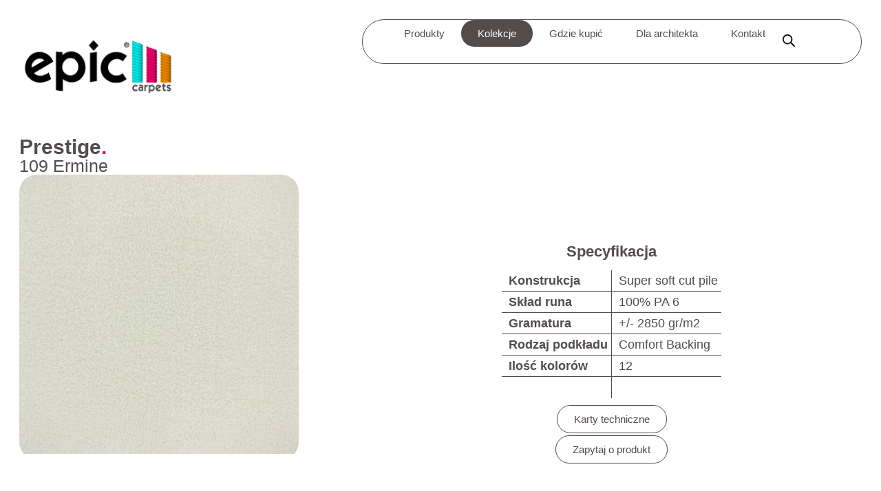

--- FILE ---
content_type: text/html; charset=UTF-8
request_url: https://epiccarpets.pl/produkt/prestige/109-ermine/
body_size: 27513
content:
<!DOCTYPE html>
<html lang="pl-PL">
<head>
	<meta charset="UTF-8" />
	<meta name="viewport" content="width=device-width, initial-scale=1" />
	<link rel="profile" href="http://gmpg.org/xfn/11" />
	<link rel="pingback" href="https://epiccarpets.pl/xmlrpc.php" />
	<meta name="viewport" content="width=device-width, initial-scale=1" />
<meta name='robots' content='max-image-preview:large' />
<title>109 Ermine &#8211; Epic Carpets</title>
<link rel="alternate" type="application/rss+xml" title="Epic Carpets &raquo; Kanał z wpisami" href="https://epiccarpets.pl/feed/" />
<link rel="alternate" type="application/rss+xml" title="Epic Carpets &raquo; Kanał z komentarzami" href="https://epiccarpets.pl/comments/feed/" />
<link rel="alternate" type="application/rss+xml" title="Epic Carpets &raquo; 109 Ermine Kanał z komentarzami" href="https://epiccarpets.pl/produkt/prestige/109-ermine/feed/" />
<link rel="alternate" title="oEmbed (JSON)" type="application/json+oembed" href="https://epiccarpets.pl/wp-json/oembed/1.0/embed?url=https%3A%2F%2Fepiccarpets.pl%2Fprodukt%2Fprestige%2F109-ermine%2F" />
<link rel="alternate" title="oEmbed (XML)" type="text/xml+oembed" href="https://epiccarpets.pl/wp-json/oembed/1.0/embed?url=https%3A%2F%2Fepiccarpets.pl%2Fprodukt%2Fprestige%2F109-ermine%2F&#038;format=xml" />
<style id='wp-img-auto-sizes-contain-inline-css'>
img:is([sizes=auto i],[sizes^="auto," i]){contain-intrinsic-size:3000px 1500px}
/*# sourceURL=wp-img-auto-sizes-contain-inline-css */
</style>
<style id='wp-emoji-styles-inline-css'>

	img.wp-smiley, img.emoji {
		display: inline !important;
		border: none !important;
		box-shadow: none !important;
		height: 1em !important;
		width: 1em !important;
		margin: 0 0.07em !important;
		vertical-align: -0.1em !important;
		background: none !important;
		padding: 0 !important;
	}
/*# sourceURL=wp-emoji-styles-inline-css */
</style>
<style id='wp-block-library-inline-css'>
:root{--wp-block-synced-color:#7a00df;--wp-block-synced-color--rgb:122,0,223;--wp-bound-block-color:var(--wp-block-synced-color);--wp-editor-canvas-background:#ddd;--wp-admin-theme-color:#007cba;--wp-admin-theme-color--rgb:0,124,186;--wp-admin-theme-color-darker-10:#006ba1;--wp-admin-theme-color-darker-10--rgb:0,107,160.5;--wp-admin-theme-color-darker-20:#005a87;--wp-admin-theme-color-darker-20--rgb:0,90,135;--wp-admin-border-width-focus:2px}@media (min-resolution:192dpi){:root{--wp-admin-border-width-focus:1.5px}}.wp-element-button{cursor:pointer}:root .has-very-light-gray-background-color{background-color:#eee}:root .has-very-dark-gray-background-color{background-color:#313131}:root .has-very-light-gray-color{color:#eee}:root .has-very-dark-gray-color{color:#313131}:root .has-vivid-green-cyan-to-vivid-cyan-blue-gradient-background{background:linear-gradient(135deg,#00d084,#0693e3)}:root .has-purple-crush-gradient-background{background:linear-gradient(135deg,#34e2e4,#4721fb 50%,#ab1dfe)}:root .has-hazy-dawn-gradient-background{background:linear-gradient(135deg,#faaca8,#dad0ec)}:root .has-subdued-olive-gradient-background{background:linear-gradient(135deg,#fafae1,#67a671)}:root .has-atomic-cream-gradient-background{background:linear-gradient(135deg,#fdd79a,#004a59)}:root .has-nightshade-gradient-background{background:linear-gradient(135deg,#330968,#31cdcf)}:root .has-midnight-gradient-background{background:linear-gradient(135deg,#020381,#2874fc)}:root{--wp--preset--font-size--normal:16px;--wp--preset--font-size--huge:42px}.has-regular-font-size{font-size:1em}.has-larger-font-size{font-size:2.625em}.has-normal-font-size{font-size:var(--wp--preset--font-size--normal)}.has-huge-font-size{font-size:var(--wp--preset--font-size--huge)}.has-text-align-center{text-align:center}.has-text-align-left{text-align:left}.has-text-align-right{text-align:right}.has-fit-text{white-space:nowrap!important}#end-resizable-editor-section{display:none}.aligncenter{clear:both}.items-justified-left{justify-content:flex-start}.items-justified-center{justify-content:center}.items-justified-right{justify-content:flex-end}.items-justified-space-between{justify-content:space-between}.screen-reader-text{border:0;clip-path:inset(50%);height:1px;margin:-1px;overflow:hidden;padding:0;position:absolute;width:1px;word-wrap:normal!important}.screen-reader-text:focus{background-color:#ddd;clip-path:none;color:#444;display:block;font-size:1em;height:auto;left:5px;line-height:normal;padding:15px 23px 14px;text-decoration:none;top:5px;width:auto;z-index:100000}html :where(.has-border-color){border-style:solid}html :where([style*=border-top-color]){border-top-style:solid}html :where([style*=border-right-color]){border-right-style:solid}html :where([style*=border-bottom-color]){border-bottom-style:solid}html :where([style*=border-left-color]){border-left-style:solid}html :where([style*=border-width]){border-style:solid}html :where([style*=border-top-width]){border-top-style:solid}html :where([style*=border-right-width]){border-right-style:solid}html :where([style*=border-bottom-width]){border-bottom-style:solid}html :where([style*=border-left-width]){border-left-style:solid}html :where(img[class*=wp-image-]){height:auto;max-width:100%}:where(figure){margin:0 0 1em}html :where(.is-position-sticky){--wp-admin--admin-bar--position-offset:var(--wp-admin--admin-bar--height,0px)}@media screen and (max-width:600px){html :where(.is-position-sticky){--wp-admin--admin-bar--position-offset:0px}}
/*# sourceURL=/wp-includes/css/dist/block-library/common.min.css */
</style>
<style id='global-styles-inline-css'>
:root{--wp--preset--aspect-ratio--square: 1;--wp--preset--aspect-ratio--4-3: 4/3;--wp--preset--aspect-ratio--3-4: 3/4;--wp--preset--aspect-ratio--3-2: 3/2;--wp--preset--aspect-ratio--2-3: 2/3;--wp--preset--aspect-ratio--16-9: 16/9;--wp--preset--aspect-ratio--9-16: 9/16;--wp--preset--color--black: #000000;--wp--preset--color--cyan-bluish-gray: #abb8c3;--wp--preset--color--white: #ffffff;--wp--preset--color--pale-pink: #f78da7;--wp--preset--color--vivid-red: #cf2e2e;--wp--preset--color--luminous-vivid-orange: #ff6900;--wp--preset--color--luminous-vivid-amber: #fcb900;--wp--preset--color--light-green-cyan: #7bdcb5;--wp--preset--color--vivid-green-cyan: #00d084;--wp--preset--color--pale-cyan-blue: #8ed1fc;--wp--preset--color--vivid-cyan-blue: #0693e3;--wp--preset--color--vivid-purple: #9b51e0;--wp--preset--color--base: #ffffff;--wp--preset--color--contrast: #000000;--wp--preset--color--primary: #9DFF20;--wp--preset--color--secondary: #345C00;--wp--preset--color--tertiary: #F6F6F6;--wp--preset--gradient--vivid-cyan-blue-to-vivid-purple: linear-gradient(135deg,rgb(6,147,227) 0%,rgb(155,81,224) 100%);--wp--preset--gradient--light-green-cyan-to-vivid-green-cyan: linear-gradient(135deg,rgb(122,220,180) 0%,rgb(0,208,130) 100%);--wp--preset--gradient--luminous-vivid-amber-to-luminous-vivid-orange: linear-gradient(135deg,rgb(252,185,0) 0%,rgb(255,105,0) 100%);--wp--preset--gradient--luminous-vivid-orange-to-vivid-red: linear-gradient(135deg,rgb(255,105,0) 0%,rgb(207,46,46) 100%);--wp--preset--gradient--very-light-gray-to-cyan-bluish-gray: linear-gradient(135deg,rgb(238,238,238) 0%,rgb(169,184,195) 100%);--wp--preset--gradient--cool-to-warm-spectrum: linear-gradient(135deg,rgb(74,234,220) 0%,rgb(151,120,209) 20%,rgb(207,42,186) 40%,rgb(238,44,130) 60%,rgb(251,105,98) 80%,rgb(254,248,76) 100%);--wp--preset--gradient--blush-light-purple: linear-gradient(135deg,rgb(255,206,236) 0%,rgb(152,150,240) 100%);--wp--preset--gradient--blush-bordeaux: linear-gradient(135deg,rgb(254,205,165) 0%,rgb(254,45,45) 50%,rgb(107,0,62) 100%);--wp--preset--gradient--luminous-dusk: linear-gradient(135deg,rgb(255,203,112) 0%,rgb(199,81,192) 50%,rgb(65,88,208) 100%);--wp--preset--gradient--pale-ocean: linear-gradient(135deg,rgb(255,245,203) 0%,rgb(182,227,212) 50%,rgb(51,167,181) 100%);--wp--preset--gradient--electric-grass: linear-gradient(135deg,rgb(202,248,128) 0%,rgb(113,206,126) 100%);--wp--preset--gradient--midnight: linear-gradient(135deg,rgb(2,3,129) 0%,rgb(40,116,252) 100%);--wp--preset--font-size--small: clamp(0.875rem, 0.875rem + ((1vw - 0.2rem) * 0.227), 1rem);--wp--preset--font-size--medium: clamp(1rem, 1rem + ((1vw - 0.2rem) * 0.227), 1.125rem);--wp--preset--font-size--large: clamp(1.75rem, 1.75rem + ((1vw - 0.2rem) * 0.227), 1.875rem);--wp--preset--font-size--x-large: 2.25rem;--wp--preset--font-size--xx-large: clamp(4rem, 4rem + ((1vw - 0.2rem) * 10.909), 10rem);--wp--preset--font-family--dm-sans: "DM Sans", sans-serif;--wp--preset--font-family--ibm-plex-mono: 'IBM Plex Mono', monospace;--wp--preset--font-family--inter: "Inter", sans-serif;--wp--preset--font-family--system-font: -apple-system,BlinkMacSystemFont,"Segoe UI",Roboto,Oxygen-Sans,Ubuntu,Cantarell,"Helvetica Neue",sans-serif;--wp--preset--font-family--source-serif-pro: "Source Serif Pro", serif;--wp--preset--spacing--20: 0.44rem;--wp--preset--spacing--30: clamp(1.5rem, 5vw, 2rem);--wp--preset--spacing--40: clamp(1.8rem, 1.8rem + ((1vw - 0.48rem) * 2.885), 3rem);--wp--preset--spacing--50: clamp(2.5rem, 8vw, 4.5rem);--wp--preset--spacing--60: clamp(3.75rem, 10vw, 7rem);--wp--preset--spacing--70: clamp(5rem, 5.25rem + ((1vw - 0.48rem) * 9.096), 8rem);--wp--preset--spacing--80: clamp(7rem, 14vw, 11rem);--wp--preset--shadow--natural: 6px 6px 9px rgba(0, 0, 0, 0.2);--wp--preset--shadow--deep: 12px 12px 50px rgba(0, 0, 0, 0.4);--wp--preset--shadow--sharp: 6px 6px 0px rgba(0, 0, 0, 0.2);--wp--preset--shadow--outlined: 6px 6px 0px -3px rgb(255, 255, 255), 6px 6px rgb(0, 0, 0);--wp--preset--shadow--crisp: 6px 6px 0px rgb(0, 0, 0);}:root { --wp--style--global--content-size: 650px;--wp--style--global--wide-size: 1200px; }:where(body) { margin: 0; }.wp-site-blocks { padding-top: var(--wp--style--root--padding-top); padding-bottom: var(--wp--style--root--padding-bottom); }.has-global-padding { padding-right: var(--wp--style--root--padding-right); padding-left: var(--wp--style--root--padding-left); }.has-global-padding > .alignfull { margin-right: calc(var(--wp--style--root--padding-right) * -1); margin-left: calc(var(--wp--style--root--padding-left) * -1); }.has-global-padding :where(:not(.alignfull.is-layout-flow) > .has-global-padding:not(.wp-block-block, .alignfull)) { padding-right: 0; padding-left: 0; }.has-global-padding :where(:not(.alignfull.is-layout-flow) > .has-global-padding:not(.wp-block-block, .alignfull)) > .alignfull { margin-left: 0; margin-right: 0; }.wp-site-blocks > .alignleft { float: left; margin-right: 2em; }.wp-site-blocks > .alignright { float: right; margin-left: 2em; }.wp-site-blocks > .aligncenter { justify-content: center; margin-left: auto; margin-right: auto; }:where(.wp-site-blocks) > * { margin-block-start: 1.5rem; margin-block-end: 0; }:where(.wp-site-blocks) > :first-child { margin-block-start: 0; }:where(.wp-site-blocks) > :last-child { margin-block-end: 0; }:root { --wp--style--block-gap: 1.5rem; }:root :where(.is-layout-flow) > :first-child{margin-block-start: 0;}:root :where(.is-layout-flow) > :last-child{margin-block-end: 0;}:root :where(.is-layout-flow) > *{margin-block-start: 1.5rem;margin-block-end: 0;}:root :where(.is-layout-constrained) > :first-child{margin-block-start: 0;}:root :where(.is-layout-constrained) > :last-child{margin-block-end: 0;}:root :where(.is-layout-constrained) > *{margin-block-start: 1.5rem;margin-block-end: 0;}:root :where(.is-layout-flex){gap: 1.5rem;}:root :where(.is-layout-grid){gap: 1.5rem;}.is-layout-flow > .alignleft{float: left;margin-inline-start: 0;margin-inline-end: 2em;}.is-layout-flow > .alignright{float: right;margin-inline-start: 2em;margin-inline-end: 0;}.is-layout-flow > .aligncenter{margin-left: auto !important;margin-right: auto !important;}.is-layout-constrained > .alignleft{float: left;margin-inline-start: 0;margin-inline-end: 2em;}.is-layout-constrained > .alignright{float: right;margin-inline-start: 2em;margin-inline-end: 0;}.is-layout-constrained > .aligncenter{margin-left: auto !important;margin-right: auto !important;}.is-layout-constrained > :where(:not(.alignleft):not(.alignright):not(.alignfull)){max-width: var(--wp--style--global--content-size);margin-left: auto !important;margin-right: auto !important;}.is-layout-constrained > .alignwide{max-width: var(--wp--style--global--wide-size);}body .is-layout-flex{display: flex;}.is-layout-flex{flex-wrap: wrap;align-items: center;}.is-layout-flex > :is(*, div){margin: 0;}body .is-layout-grid{display: grid;}.is-layout-grid > :is(*, div){margin: 0;}body{background-color: var(--wp--preset--color--base);color: var(--wp--preset--color--contrast);font-family: var(--wp--preset--font-family--system-font);font-size: var(--wp--preset--font-size--medium);line-height: 1.6;--wp--style--root--padding-top: var(--wp--preset--spacing--40);--wp--style--root--padding-right: var(--wp--preset--spacing--30);--wp--style--root--padding-bottom: var(--wp--preset--spacing--40);--wp--style--root--padding-left: var(--wp--preset--spacing--30);}a:where(:not(.wp-element-button)){color: var(--wp--preset--color--contrast);text-decoration: underline;}:root :where(a:where(:not(.wp-element-button)):hover){text-decoration: none;}:root :where(a:where(:not(.wp-element-button)):focus){text-decoration: underline dashed;}:root :where(a:where(:not(.wp-element-button)):active){color: var(--wp--preset--color--secondary);text-decoration: none;}h1, h2, h3, h4, h5, h6{font-weight: 400;line-height: 1.4;}h1{font-size: clamp(2.032rem, 2.032rem + ((1vw - 0.2rem) * 2.896), 3.625rem);line-height: 1.2;}h2{font-size: clamp(2.625rem, calc(2.625rem + ((1vw - 0.48rem) * 8.4135)), 3.25rem);line-height: 1.2;}h3{font-size: var(--wp--preset--font-size--x-large);}h4{font-size: var(--wp--preset--font-size--large);}h5{font-size: var(--wp--preset--font-size--medium);font-weight: 700;text-transform: uppercase;}h6{font-size: var(--wp--preset--font-size--medium);text-transform: uppercase;}:root :where(.wp-element-button, .wp-block-button__link){background-color: var(--wp--preset--color--primary);border-radius: 0;border-width: 0;color: var(--wp--preset--color--contrast);font-family: inherit;font-size: inherit;font-style: inherit;font-weight: inherit;letter-spacing: inherit;line-height: inherit;padding-top: calc(0.667em + 2px);padding-right: calc(1.333em + 2px);padding-bottom: calc(0.667em + 2px);padding-left: calc(1.333em + 2px);text-decoration: none;text-transform: inherit;}:root :where(.wp-element-button:visited, .wp-block-button__link:visited){color: var(--wp--preset--color--contrast);}:root :where(.wp-element-button:hover, .wp-block-button__link:hover){background-color: var(--wp--preset--color--contrast);color: var(--wp--preset--color--base);}:root :where(.wp-element-button:focus, .wp-block-button__link:focus){background-color: var(--wp--preset--color--contrast);color: var(--wp--preset--color--base);}:root :where(.wp-element-button:active, .wp-block-button__link:active){background-color: var(--wp--preset--color--secondary);color: var(--wp--preset--color--base);}.has-black-color{color: var(--wp--preset--color--black) !important;}.has-cyan-bluish-gray-color{color: var(--wp--preset--color--cyan-bluish-gray) !important;}.has-white-color{color: var(--wp--preset--color--white) !important;}.has-pale-pink-color{color: var(--wp--preset--color--pale-pink) !important;}.has-vivid-red-color{color: var(--wp--preset--color--vivid-red) !important;}.has-luminous-vivid-orange-color{color: var(--wp--preset--color--luminous-vivid-orange) !important;}.has-luminous-vivid-amber-color{color: var(--wp--preset--color--luminous-vivid-amber) !important;}.has-light-green-cyan-color{color: var(--wp--preset--color--light-green-cyan) !important;}.has-vivid-green-cyan-color{color: var(--wp--preset--color--vivid-green-cyan) !important;}.has-pale-cyan-blue-color{color: var(--wp--preset--color--pale-cyan-blue) !important;}.has-vivid-cyan-blue-color{color: var(--wp--preset--color--vivid-cyan-blue) !important;}.has-vivid-purple-color{color: var(--wp--preset--color--vivid-purple) !important;}.has-base-color{color: var(--wp--preset--color--base) !important;}.has-contrast-color{color: var(--wp--preset--color--contrast) !important;}.has-primary-color{color: var(--wp--preset--color--primary) !important;}.has-secondary-color{color: var(--wp--preset--color--secondary) !important;}.has-tertiary-color{color: var(--wp--preset--color--tertiary) !important;}.has-black-background-color{background-color: var(--wp--preset--color--black) !important;}.has-cyan-bluish-gray-background-color{background-color: var(--wp--preset--color--cyan-bluish-gray) !important;}.has-white-background-color{background-color: var(--wp--preset--color--white) !important;}.has-pale-pink-background-color{background-color: var(--wp--preset--color--pale-pink) !important;}.has-vivid-red-background-color{background-color: var(--wp--preset--color--vivid-red) !important;}.has-luminous-vivid-orange-background-color{background-color: var(--wp--preset--color--luminous-vivid-orange) !important;}.has-luminous-vivid-amber-background-color{background-color: var(--wp--preset--color--luminous-vivid-amber) !important;}.has-light-green-cyan-background-color{background-color: var(--wp--preset--color--light-green-cyan) !important;}.has-vivid-green-cyan-background-color{background-color: var(--wp--preset--color--vivid-green-cyan) !important;}.has-pale-cyan-blue-background-color{background-color: var(--wp--preset--color--pale-cyan-blue) !important;}.has-vivid-cyan-blue-background-color{background-color: var(--wp--preset--color--vivid-cyan-blue) !important;}.has-vivid-purple-background-color{background-color: var(--wp--preset--color--vivid-purple) !important;}.has-base-background-color{background-color: var(--wp--preset--color--base) !important;}.has-contrast-background-color{background-color: var(--wp--preset--color--contrast) !important;}.has-primary-background-color{background-color: var(--wp--preset--color--primary) !important;}.has-secondary-background-color{background-color: var(--wp--preset--color--secondary) !important;}.has-tertiary-background-color{background-color: var(--wp--preset--color--tertiary) !important;}.has-black-border-color{border-color: var(--wp--preset--color--black) !important;}.has-cyan-bluish-gray-border-color{border-color: var(--wp--preset--color--cyan-bluish-gray) !important;}.has-white-border-color{border-color: var(--wp--preset--color--white) !important;}.has-pale-pink-border-color{border-color: var(--wp--preset--color--pale-pink) !important;}.has-vivid-red-border-color{border-color: var(--wp--preset--color--vivid-red) !important;}.has-luminous-vivid-orange-border-color{border-color: var(--wp--preset--color--luminous-vivid-orange) !important;}.has-luminous-vivid-amber-border-color{border-color: var(--wp--preset--color--luminous-vivid-amber) !important;}.has-light-green-cyan-border-color{border-color: var(--wp--preset--color--light-green-cyan) !important;}.has-vivid-green-cyan-border-color{border-color: var(--wp--preset--color--vivid-green-cyan) !important;}.has-pale-cyan-blue-border-color{border-color: var(--wp--preset--color--pale-cyan-blue) !important;}.has-vivid-cyan-blue-border-color{border-color: var(--wp--preset--color--vivid-cyan-blue) !important;}.has-vivid-purple-border-color{border-color: var(--wp--preset--color--vivid-purple) !important;}.has-base-border-color{border-color: var(--wp--preset--color--base) !important;}.has-contrast-border-color{border-color: var(--wp--preset--color--contrast) !important;}.has-primary-border-color{border-color: var(--wp--preset--color--primary) !important;}.has-secondary-border-color{border-color: var(--wp--preset--color--secondary) !important;}.has-tertiary-border-color{border-color: var(--wp--preset--color--tertiary) !important;}.has-vivid-cyan-blue-to-vivid-purple-gradient-background{background: var(--wp--preset--gradient--vivid-cyan-blue-to-vivid-purple) !important;}.has-light-green-cyan-to-vivid-green-cyan-gradient-background{background: var(--wp--preset--gradient--light-green-cyan-to-vivid-green-cyan) !important;}.has-luminous-vivid-amber-to-luminous-vivid-orange-gradient-background{background: var(--wp--preset--gradient--luminous-vivid-amber-to-luminous-vivid-orange) !important;}.has-luminous-vivid-orange-to-vivid-red-gradient-background{background: var(--wp--preset--gradient--luminous-vivid-orange-to-vivid-red) !important;}.has-very-light-gray-to-cyan-bluish-gray-gradient-background{background: var(--wp--preset--gradient--very-light-gray-to-cyan-bluish-gray) !important;}.has-cool-to-warm-spectrum-gradient-background{background: var(--wp--preset--gradient--cool-to-warm-spectrum) !important;}.has-blush-light-purple-gradient-background{background: var(--wp--preset--gradient--blush-light-purple) !important;}.has-blush-bordeaux-gradient-background{background: var(--wp--preset--gradient--blush-bordeaux) !important;}.has-luminous-dusk-gradient-background{background: var(--wp--preset--gradient--luminous-dusk) !important;}.has-pale-ocean-gradient-background{background: var(--wp--preset--gradient--pale-ocean) !important;}.has-electric-grass-gradient-background{background: var(--wp--preset--gradient--electric-grass) !important;}.has-midnight-gradient-background{background: var(--wp--preset--gradient--midnight) !important;}.has-small-font-size{font-size: var(--wp--preset--font-size--small) !important;}.has-medium-font-size{font-size: var(--wp--preset--font-size--medium) !important;}.has-large-font-size{font-size: var(--wp--preset--font-size--large) !important;}.has-x-large-font-size{font-size: var(--wp--preset--font-size--x-large) !important;}.has-xx-large-font-size{font-size: var(--wp--preset--font-size--xx-large) !important;}.has-dm-sans-font-family{font-family: var(--wp--preset--font-family--dm-sans) !important;}.has-ibm-plex-mono-font-family{font-family: var(--wp--preset--font-family--ibm-plex-mono) !important;}.has-inter-font-family{font-family: var(--wp--preset--font-family--inter) !important;}.has-system-font-font-family{font-family: var(--wp--preset--font-family--system-font) !important;}.has-source-serif-pro-font-family{font-family: var(--wp--preset--font-family--source-serif-pro) !important;}
/*# sourceURL=global-styles-inline-css */
</style>
<style id='wp-block-template-skip-link-inline-css'>

		.skip-link.screen-reader-text {
			border: 0;
			clip-path: inset(50%);
			height: 1px;
			margin: -1px;
			overflow: hidden;
			padding: 0;
			position: absolute !important;
			width: 1px;
			word-wrap: normal !important;
		}

		.skip-link.screen-reader-text:focus {
			background-color: #eee;
			clip-path: none;
			color: #444;
			display: block;
			font-size: 1em;
			height: auto;
			left: 5px;
			line-height: normal;
			padding: 15px 23px 14px;
			text-decoration: none;
			top: 5px;
			width: auto;
			z-index: 100000;
		}
/*# sourceURL=wp-block-template-skip-link-inline-css */
</style>
<link rel='stylesheet' id='dashicons-css' href='https://epiccarpets.pl/wp-includes/css/dashicons.min.css?ver=6.9' media='all' />
<link rel='stylesheet' id='woof-css' href='https://epiccarpets.pl/wp-content/plugins/woocommerce-products-filter/css/front.css?ver=1.3.5.3' media='all' />
<style id='woof-inline-css'>

.woof_products_top_panel li span, .woof_products_top_panel2 li span{background: url(https://epiccarpets.pl/wp-content/plugins/woocommerce-products-filter/img/delete.png);background-size: 14px 14px;background-repeat: no-repeat;background-position: right;}
.woof_edit_view{
                    display: none;
                }

/*# sourceURL=woof-inline-css */
</style>
<link rel='stylesheet' id='chosen-drop-down-css' href='https://epiccarpets.pl/wp-content/plugins/woocommerce-products-filter/js/chosen/chosen.min.css?ver=1.3.5.3' media='all' />
<link rel='stylesheet' id='woof_by_author_html_items-css' href='https://epiccarpets.pl/wp-content/plugins/woocommerce-products-filter/ext/by_author/css/by_author.css?ver=1.3.5.3' media='all' />
<link rel='stylesheet' id='woof_by_instock_html_items-css' href='https://epiccarpets.pl/wp-content/plugins/woocommerce-products-filter/ext/by_instock/css/by_instock.css?ver=1.3.5.3' media='all' />
<link rel='stylesheet' id='woof_by_onsales_html_items-css' href='https://epiccarpets.pl/wp-content/plugins/woocommerce-products-filter/ext/by_onsales/css/by_onsales.css?ver=1.3.5.3' media='all' />
<link rel='stylesheet' id='woof_by_text_html_items-css' href='https://epiccarpets.pl/wp-content/plugins/woocommerce-products-filter/ext/by_text/assets/css/front.css?ver=1.3.5.3' media='all' />
<link rel='stylesheet' id='woof_label_html_items-css' href='https://epiccarpets.pl/wp-content/plugins/woocommerce-products-filter/ext/label/css/html_types/label.css?ver=1.3.5.3' media='all' />
<link rel='stylesheet' id='woof_select_radio_check_html_items-css' href='https://epiccarpets.pl/wp-content/plugins/woocommerce-products-filter/ext/select_radio_check/css/html_types/select_radio_check.css?ver=1.3.5.3' media='all' />
<link rel='stylesheet' id='woof_sd_html_items_checkbox-css' href='https://epiccarpets.pl/wp-content/plugins/woocommerce-products-filter/ext/smart_designer/css/elements/checkbox.css?ver=1.3.5.3' media='all' />
<link rel='stylesheet' id='woof_sd_html_items_radio-css' href='https://epiccarpets.pl/wp-content/plugins/woocommerce-products-filter/ext/smart_designer/css/elements/radio.css?ver=1.3.5.3' media='all' />
<link rel='stylesheet' id='woof_sd_html_items_switcher-css' href='https://epiccarpets.pl/wp-content/plugins/woocommerce-products-filter/ext/smart_designer/css/elements/switcher.css?ver=1.3.5.3' media='all' />
<link rel='stylesheet' id='woof_sd_html_items_color-css' href='https://epiccarpets.pl/wp-content/plugins/woocommerce-products-filter/ext/smart_designer/css/elements/color.css?ver=1.3.5.3' media='all' />
<link rel='stylesheet' id='woof_sd_html_items_tooltip-css' href='https://epiccarpets.pl/wp-content/plugins/woocommerce-products-filter/ext/smart_designer/css/tooltip.css?ver=1.3.5.3' media='all' />
<link rel='stylesheet' id='woof_sd_html_items_front-css' href='https://epiccarpets.pl/wp-content/plugins/woocommerce-products-filter/ext/smart_designer/css/front.css?ver=1.3.5.3' media='all' />
<link rel='stylesheet' id='woof-switcher23-css' href='https://epiccarpets.pl/wp-content/plugins/woocommerce-products-filter/css/switcher.css?ver=1.3.5.3' media='all' />
<link rel='stylesheet' id='photoswipe-css' href='https://epiccarpets.pl/wp-content/plugins/woocommerce/assets/css/photoswipe/photoswipe.min.css?ver=8.8.6' media='all' />
<link rel='stylesheet' id='photoswipe-default-skin-css' href='https://epiccarpets.pl/wp-content/plugins/woocommerce/assets/css/photoswipe/default-skin/default-skin.min.css?ver=8.8.6' media='all' />
<link rel='stylesheet' id='woocommerce-layout-css' href='https://epiccarpets.pl/wp-content/plugins/woocommerce/assets/css/woocommerce-layout.css?ver=8.8.6' media='all' />
<link rel='stylesheet' id='woocommerce-smallscreen-css' href='https://epiccarpets.pl/wp-content/plugins/woocommerce/assets/css/woocommerce-smallscreen.css?ver=8.8.6' media='only screen and (max-width: 768px)' />
<link rel='stylesheet' id='woocommerce-blocktheme-css' href='https://epiccarpets.pl/wp-content/plugins/woocommerce/assets/css/woocommerce-blocktheme.css?ver=8.8.6' media='all' />
<link rel='stylesheet' id='woocommerce-general-css' href='//epiccarpets.pl/wp-content/plugins/woocommerce/assets/css/twenty-twenty-three.css?ver=8.8.6' media='all' />
<style id='woocommerce-inline-inline-css'>
.woocommerce form .form-row .required { visibility: visible; }
/*# sourceURL=woocommerce-inline-inline-css */
</style>
<link rel='stylesheet' id='hfe-style-css' href='https://epiccarpets.pl/wp-content/plugins/header-footer-elementor/assets/css/header-footer-elementor.css?ver=1.6.31' media='all' />
<link rel='stylesheet' id='elementor-frontend-css' href='https://epiccarpets.pl/wp-content/plugins/elementor/assets/css/frontend-lite.min.css?ver=3.21.8' media='all' />
<link rel='stylesheet' id='swiper-css' href='https://epiccarpets.pl/wp-content/plugins/elementor/assets/lib/swiper/v8/css/swiper.min.css?ver=8.4.5' media='all' />
<link rel='stylesheet' id='elementor-post-5-css' href='https://epiccarpets.pl/wp-content/uploads/elementor/css/post-5.css?ver=1717742451' media='all' />
<link rel='stylesheet' id='elementor-pro-css' href='https://epiccarpets.pl/wp-content/plugins/pro-elements/assets/css/frontend-lite.min.css?ver=3.21.2' media='all' />
<link rel='stylesheet' id='elementor-global-css' href='https://epiccarpets.pl/wp-content/uploads/elementor/css/global.css?ver=1717742452' media='all' />
<link rel='stylesheet' id='elementor-post-4820-css' href='https://epiccarpets.pl/wp-content/uploads/elementor/css/post-4820.css?ver=1732805056' media='all' />
<link rel='stylesheet' id='elementor-post-56-css' href='https://epiccarpets.pl/wp-content/uploads/elementor/css/post-56.css?ver=1742375199' media='all' />
<link rel='stylesheet' id='dgwt-wcas-style-css' href='https://epiccarpets.pl/wp-content/plugins/ajax-search-for-woocommerce/assets/css/style.min.css?ver=1.29.0' media='all' />
<link rel='stylesheet' id='elementor-post-6824-css' href='https://epiccarpets.pl/wp-content/uploads/elementor/css/post-6824.css?ver=1757663697' media='all' />
<link rel='stylesheet' id='hfe-widgets-style-css' href='https://epiccarpets.pl/wp-content/plugins/header-footer-elementor/inc/widgets-css/frontend.css?ver=1.6.31' media='all' />
<link rel='stylesheet' id='google-fonts-1-css' href='https://fonts.googleapis.com/css?family=Roboto%3A100%2C100italic%2C200%2C200italic%2C300%2C300italic%2C400%2C400italic%2C500%2C500italic%2C600%2C600italic%2C700%2C700italic%2C800%2C800italic%2C900%2C900italic%7CRoboto+Slab%3A100%2C100italic%2C200%2C200italic%2C300%2C300italic%2C400%2C400italic%2C500%2C500italic%2C600%2C600italic%2C700%2C700italic%2C800%2C800italic%2C900%2C900italic&#038;display=swap&#038;subset=latin-ext&#038;ver=6.9' media='all' />
<link rel="preconnect" href="https://fonts.gstatic.com/" crossorigin><script src="https://epiccarpets.pl/wp-includes/js/jquery/jquery.min.js?ver=3.7.1" id="jquery-core-js"></script>
<script src="https://epiccarpets.pl/wp-includes/js/jquery/jquery-migrate.min.js?ver=3.4.1" id="jquery-migrate-js"></script>
<script id="jquery-js-after">
if (typeof (window.wpfReadyList) == "undefined") {
			var v = jQuery.fn.jquery;
			if (v && parseInt(v) >= 3 && window.self === window.top) {
				var readyList=[];
				window.originalReadyMethod = jQuery.fn.ready;
				jQuery.fn.ready = function(){
					if(arguments.length && arguments.length > 0 && typeof arguments[0] === "function") {
						readyList.push({"c": this, "a": arguments});
					}
					return window.originalReadyMethod.apply( this, arguments );
				};
				window.wpfReadyList = readyList;
			}}
//# sourceURL=jquery-js-after
</script>
<script id="woof-husky-js-extra">
var woof_husky_txt = {"ajax_url":"https://epiccarpets.pl/wp-admin/admin-ajax.php","plugin_uri":"https://epiccarpets.pl/wp-content/plugins/woocommerce-products-filter/ext/by_text/","loader":"https://epiccarpets.pl/wp-content/plugins/woocommerce-products-filter/ext/by_text/assets/img/ajax-loader.gif","not_found":"Nothing found!","prev":"Prev","next":"Next","site_link":"https://epiccarpets.pl","default_data":{"placeholder":"","behavior":"title_or_content_or_excerpt","search_by_full_word":"0","autocomplete":1,"how_to_open_links":"0","taxonomy_compatibility":"0","sku_compatibility":"1","custom_fields":"","search_desc_variant":"0","view_text_length":"10","min_symbols":"3","max_posts":"10","image":"","notes_for_customer":"","template":"","max_open_height":"300","page":0}};
//# sourceURL=woof-husky-js-extra
</script>
<script src="https://epiccarpets.pl/wp-content/plugins/woocommerce-products-filter/ext/by_text/assets/js/husky.js?ver=1.3.5.3" id="woof-husky-js"></script>
<script id="rmp_menu_scripts-js-extra">
var rmp_menu = {"ajaxURL":"https://epiccarpets.pl/wp-admin/admin-ajax.php","wp_nonce":"6ca59ad413","menu":[]};
//# sourceURL=rmp_menu_scripts-js-extra
</script>
<script src="https://epiccarpets.pl/wp-content/plugins/responsive-menu/v4.0.0/assets/js/rmp-menu.js?ver=4.3.5" id="rmp_menu_scripts-js"></script>
<script src="https://epiccarpets.pl/wp-content/plugins/woocommerce/assets/js/jquery-blockui/jquery.blockUI.min.js?ver=2.7.0-wc.8.8.6" id="jquery-blockui-js" defer data-wp-strategy="defer"></script>
<script id="wc-add-to-cart-js-extra">
var wc_add_to_cart_params = {"ajax_url":"/wp-admin/admin-ajax.php","wc_ajax_url":"/?wc-ajax=%%endpoint%%","i18n_view_cart":"View cart","cart_url":"https://epiccarpets.pl","is_cart":"","cart_redirect_after_add":"no"};
//# sourceURL=wc-add-to-cart-js-extra
</script>
<script src="https://epiccarpets.pl/wp-content/plugins/woocommerce/assets/js/frontend/add-to-cart.min.js?ver=8.8.6" id="wc-add-to-cart-js" defer data-wp-strategy="defer"></script>
<script src="https://epiccarpets.pl/wp-content/plugins/woocommerce/assets/js/zoom/jquery.zoom.min.js?ver=1.7.21-wc.8.8.6" id="zoom-js" defer data-wp-strategy="defer"></script>
<script src="https://epiccarpets.pl/wp-content/plugins/woocommerce/assets/js/flexslider/jquery.flexslider.min.js?ver=2.7.2-wc.8.8.6" id="flexslider-js" defer data-wp-strategy="defer"></script>
<script src="https://epiccarpets.pl/wp-content/plugins/woocommerce/assets/js/photoswipe/photoswipe.min.js?ver=4.1.1-wc.8.8.6" id="photoswipe-js" defer data-wp-strategy="defer"></script>
<script src="https://epiccarpets.pl/wp-content/plugins/woocommerce/assets/js/photoswipe/photoswipe-ui-default.min.js?ver=4.1.1-wc.8.8.6" id="photoswipe-ui-default-js" defer data-wp-strategy="defer"></script>
<script id="wc-single-product-js-extra">
var wc_single_product_params = {"i18n_required_rating_text":"Please select a rating","review_rating_required":"yes","flexslider":{"rtl":false,"animation":"slide","smoothHeight":true,"directionNav":false,"controlNav":"thumbnails","slideshow":false,"animationSpeed":500,"animationLoop":false,"allowOneSlide":false},"zoom_enabled":"1","zoom_options":[],"photoswipe_enabled":"1","photoswipe_options":{"shareEl":false,"closeOnScroll":false,"history":false,"hideAnimationDuration":0,"showAnimationDuration":0},"flexslider_enabled":"1"};
//# sourceURL=wc-single-product-js-extra
</script>
<script src="https://epiccarpets.pl/wp-content/plugins/woocommerce/assets/js/frontend/single-product.min.js?ver=8.8.6" id="wc-single-product-js" defer data-wp-strategy="defer"></script>
<script src="https://epiccarpets.pl/wp-content/plugins/woocommerce/assets/js/js-cookie/js.cookie.min.js?ver=2.1.4-wc.8.8.6" id="js-cookie-js" defer data-wp-strategy="defer"></script>
<script id="woocommerce-js-extra">
var woocommerce_params = {"ajax_url":"/wp-admin/admin-ajax.php","wc_ajax_url":"/?wc-ajax=%%endpoint%%"};
//# sourceURL=woocommerce-js-extra
</script>
<script src="https://epiccarpets.pl/wp-content/plugins/woocommerce/assets/js/frontend/woocommerce.min.js?ver=8.8.6" id="woocommerce-js" defer data-wp-strategy="defer"></script>
<link rel="https://api.w.org/" href="https://epiccarpets.pl/wp-json/" /><link rel="alternate" title="JSON" type="application/json" href="https://epiccarpets.pl/wp-json/wp/v2/product/1139" /><link rel="EditURI" type="application/rsd+xml" title="RSD" href="https://epiccarpets.pl/xmlrpc.php?rsd" />
<meta name="generator" content="WordPress 6.9" />
<meta name="generator" content="WooCommerce 8.8.6" />
<link rel='shortlink' href='https://epiccarpets.pl/?p=1139' />
		<style>
			.dgwt-wcas-ico-magnifier,.dgwt-wcas-ico-magnifier-handler{max-width:20px}.dgwt-wcas-search-wrapp{max-width:200px}.dgwt-wcas-search-wrapp .dgwt-wcas-sf-wrapp input[type=search].dgwt-wcas-search-input,.dgwt-wcas-search-wrapp .dgwt-wcas-sf-wrapp input[type=search].dgwt-wcas-search-input:hover,.dgwt-wcas-search-wrapp .dgwt-wcas-sf-wrapp input[type=search].dgwt-wcas-search-input:focus{background-color:#fff;border-color:#0a0a0a}.dgwt-wcas-search-wrapp .dgwt-wcas-sf-wrapp .dgwt-wcas-search-submit::before{}.dgwt-wcas-search-wrapp .dgwt-wcas-sf-wrapp .dgwt-wcas-search-submit:hover::before,.dgwt-wcas-search-wrapp .dgwt-wcas-sf-wrapp .dgwt-wcas-search-submit:focus::before{}.dgwt-wcas-search-wrapp .dgwt-wcas-sf-wrapp .dgwt-wcas-search-submit,.dgwt-wcas-om-bar .dgwt-wcas-om-return{color:#0a0a0a}.dgwt-wcas-search-wrapp .dgwt-wcas-ico-magnifier,.dgwt-wcas-search-wrapp .dgwt-wcas-sf-wrapp .dgwt-wcas-search-submit svg path,.dgwt-wcas-om-bar .dgwt-wcas-om-return svg path{fill:#0a0a0a}.dgwt-wcas-search-icon{color:#0a0a0a}.dgwt-wcas-search-icon path{fill:#0a0a0a}		</style>
			<noscript><style>.woocommerce-product-gallery{ opacity: 1 !important; }</style></noscript>
	<meta name="generator" content="Elementor 3.21.8; features: e_optimized_assets_loading, e_optimized_css_loading, e_font_icon_svg, additional_custom_breakpoints, e_lazyload; settings: css_print_method-external, google_font-enabled, font_display-swap">
			<style>
				.e-con.e-parent:nth-of-type(n+4):not(.e-lazyloaded):not(.e-no-lazyload),
				.e-con.e-parent:nth-of-type(n+4):not(.e-lazyloaded):not(.e-no-lazyload) * {
					background-image: none !important;
				}
				@media screen and (max-height: 1024px) {
					.e-con.e-parent:nth-of-type(n+3):not(.e-lazyloaded):not(.e-no-lazyload),
					.e-con.e-parent:nth-of-type(n+3):not(.e-lazyloaded):not(.e-no-lazyload) * {
						background-image: none !important;
					}
				}
				@media screen and (max-height: 640px) {
					.e-con.e-parent:nth-of-type(n+2):not(.e-lazyloaded):not(.e-no-lazyload),
					.e-con.e-parent:nth-of-type(n+2):not(.e-lazyloaded):not(.e-no-lazyload) * {
						background-image: none !important;
					}
				}
			</style>
			<style class='wp-fonts-local'>
@font-face{font-family:"DM Sans";font-style:normal;font-weight:400;font-display:fallback;src:url('https://epiccarpets.pl/wp-content/themes/twentytwentythree/assets/fonts/dm-sans/DMSans-Regular.woff2') format('woff2');font-stretch:normal;}
@font-face{font-family:"DM Sans";font-style:italic;font-weight:400;font-display:fallback;src:url('https://epiccarpets.pl/wp-content/themes/twentytwentythree/assets/fonts/dm-sans/DMSans-Regular-Italic.woff2') format('woff2');font-stretch:normal;}
@font-face{font-family:"DM Sans";font-style:normal;font-weight:700;font-display:fallback;src:url('https://epiccarpets.pl/wp-content/themes/twentytwentythree/assets/fonts/dm-sans/DMSans-Bold.woff2') format('woff2');font-stretch:normal;}
@font-face{font-family:"DM Sans";font-style:italic;font-weight:700;font-display:fallback;src:url('https://epiccarpets.pl/wp-content/themes/twentytwentythree/assets/fonts/dm-sans/DMSans-Bold-Italic.woff2') format('woff2');font-stretch:normal;}
@font-face{font-family:"IBM Plex Mono";font-style:normal;font-weight:300;font-display:block;src:url('https://epiccarpets.pl/wp-content/themes/twentytwentythree/assets/fonts/ibm-plex-mono/IBMPlexMono-Light.woff2') format('woff2');font-stretch:normal;}
@font-face{font-family:"IBM Plex Mono";font-style:normal;font-weight:400;font-display:block;src:url('https://epiccarpets.pl/wp-content/themes/twentytwentythree/assets/fonts/ibm-plex-mono/IBMPlexMono-Regular.woff2') format('woff2');font-stretch:normal;}
@font-face{font-family:"IBM Plex Mono";font-style:italic;font-weight:400;font-display:block;src:url('https://epiccarpets.pl/wp-content/themes/twentytwentythree/assets/fonts/ibm-plex-mono/IBMPlexMono-Italic.woff2') format('woff2');font-stretch:normal;}
@font-face{font-family:"IBM Plex Mono";font-style:normal;font-weight:700;font-display:block;src:url('https://epiccarpets.pl/wp-content/themes/twentytwentythree/assets/fonts/ibm-plex-mono/IBMPlexMono-Bold.woff2') format('woff2');font-stretch:normal;}
@font-face{font-family:Inter;font-style:normal;font-weight:200 900;font-display:fallback;src:url('https://epiccarpets.pl/wp-content/themes/twentytwentythree/assets/fonts/inter/Inter-VariableFont_slnt,wght.ttf') format('truetype');font-stretch:normal;}
@font-face{font-family:"Source Serif Pro";font-style:normal;font-weight:200 900;font-display:fallback;src:url('https://epiccarpets.pl/wp-content/themes/twentytwentythree/assets/fonts/source-serif-pro/SourceSerif4Variable-Roman.ttf.woff2') format('woff2');font-stretch:normal;}
@font-face{font-family:"Source Serif Pro";font-style:italic;font-weight:200 900;font-display:fallback;src:url('https://epiccarpets.pl/wp-content/themes/twentytwentythree/assets/fonts/source-serif-pro/SourceSerif4Variable-Italic.ttf.woff2') format('woff2');font-stretch:normal;}
</style>
<link rel="icon" href="https://epiccarpets.pl/wp-content/uploads/2024/04/Epic-RGB-kopia-100x100.png" sizes="32x32" />
<link rel="icon" href="https://epiccarpets.pl/wp-content/uploads/2024/04/Epic-RGB-kopia-300x300.png" sizes="192x192" />
<link rel="apple-touch-icon" href="https://epiccarpets.pl/wp-content/uploads/2024/04/Epic-RGB-kopia-300x300.png" />
<meta name="msapplication-TileImage" content="https://epiccarpets.pl/wp-content/uploads/2024/04/Epic-RGB-kopia-300x300.png" />
</head>

<body class="wp-singular product-template-default single single-product postid-1139 wp-custom-logo wp-embed-responsive wp-theme-twentytwentythree theme-twentytwentythree woocommerce woocommerce-page woocommerce-uses-block-theme woocommerce-block-theme-has-button-styles woocommerce-no-js ehf-header ehf-footer ehf-template-twentytwentythree ehf-stylesheet-twentytwentythree product type-product post-1139 status-publish first instock product_cat-prestige has-post-thumbnail shipping-taxable product-type-simple elementor-default elementor-template-full-width elementor-kit-5 elementor-page-6824">
<div id="page" class="hfeed site">

		<header id="masthead" itemscope="itemscope" itemtype="https://schema.org/WPHeader">
			<p class="main-title bhf-hidden" itemprop="headline"><a href="https://epiccarpets.pl" title="Epic Carpets" rel="home">Epic Carpets</a></p>
					<div data-elementor-type="wp-post" data-elementor-id="4820" class="elementor elementor-4820" data-elementor-post-type="elementor-hf">
				<div class="elementor-element elementor-element-26f18e7 elementor-hidden-tablet elementor-hidden-mobile e-flex e-con-boxed e-con e-parent" data-id="26f18e7" data-element_type="container">
					<div class="e-con-inner">
		<div class="elementor-element elementor-element-2bb7f8b e-con-full e-flex e-con e-child" data-id="2bb7f8b" data-element_type="container">
				<div class="elementor-element elementor-element-78f862e elementor-widget elementor-widget-image" data-id="78f862e" data-element_type="widget" data-widget_type="image.default">
				<div class="elementor-widget-container">
			<style>/*! elementor - v3.21.0 - 26-05-2024 */
.elementor-widget-image{text-align:center}.elementor-widget-image a{display:inline-block}.elementor-widget-image a img[src$=".svg"]{width:48px}.elementor-widget-image img{vertical-align:middle;display:inline-block}</style>											<a href="/strona-glowna">
							<img fetchpriority="high" width="1024" height="537" src="https://epiccarpets.pl/wp-content/uploads/2024/04/Epic-RGB-1024x537.png" class="attachment-large size-large wp-image-32" alt="" srcset="https://epiccarpets.pl/wp-content/uploads/2024/04/Epic-RGB-1024x537.png 1024w, https://epiccarpets.pl/wp-content/uploads/2024/04/Epic-RGB-300x157.png 300w, https://epiccarpets.pl/wp-content/uploads/2024/04/Epic-RGB-768x403.png 768w, https://epiccarpets.pl/wp-content/uploads/2024/04/Epic-RGB-1536x806.png 1536w, https://epiccarpets.pl/wp-content/uploads/2024/04/Epic-RGB.png 1786w" sizes="(max-width: 1024px) 100vw, 1024px" />								</a>
													</div>
				</div>
				</div>
		<div class="elementor-element elementor-element-a523fbe e-con-full e-flex e-con e-child" data-id="a523fbe" data-element_type="container">
		<div class="elementor-element elementor-element-a26ae2f e-con-full e-flex e-con e-child" data-id="a26ae2f" data-element_type="container">
				<div class="elementor-element elementor-element-0cfdbc1 elementor-widget elementor-widget-button" data-id="0cfdbc1" data-element_type="widget" data-widget_type="button.default">
				<div class="elementor-widget-container">
					<div class="elementor-button-wrapper">
			<a class="elementor-button elementor-button-link elementor-size-sm" href="/produkty">
						<span class="elementor-button-content-wrapper">
									<span class="elementor-button-text">Produkty</span>
					</span>
					</a>
		</div>
				</div>
				</div>
				<div class="elementor-element elementor-element-73fa25b elementor-widget elementor-widget-button" data-id="73fa25b" data-element_type="widget" data-widget_type="button.default">
				<div class="elementor-widget-container">
					<div class="elementor-button-wrapper">
			<a class="elementor-button elementor-button-link elementor-size-sm" href="/kolekcje">
						<span class="elementor-button-content-wrapper">
									<span class="elementor-button-text">Kolekcje</span>
					</span>
					</a>
		</div>
				</div>
				</div>
				<div class="elementor-element elementor-element-2762a4b elementor-widget elementor-widget-button" data-id="2762a4b" data-element_type="widget" data-widget_type="button.default">
				<div class="elementor-widget-container">
					<div class="elementor-button-wrapper">
			<a class="elementor-button elementor-button-link elementor-size-sm" href="/gdzie-kupic">
						<span class="elementor-button-content-wrapper">
									<span class="elementor-button-text">Gdzie kupić</span>
					</span>
					</a>
		</div>
				</div>
				</div>
				<div class="elementor-element elementor-element-07efc2a elementor-widget elementor-widget-button" data-id="07efc2a" data-element_type="widget" data-widget_type="button.default">
				<div class="elementor-widget-container">
					<div class="elementor-button-wrapper">
			<a class="elementor-button elementor-button-link elementor-size-sm" href="/dla-architekta">
						<span class="elementor-button-content-wrapper">
									<span class="elementor-button-text">Dla architekta</span>
					</span>
					</a>
		</div>
				</div>
				</div>
				<div class="elementor-element elementor-element-bb43f13 elementor-widget elementor-widget-button" data-id="bb43f13" data-element_type="widget" data-widget_type="button.default">
				<div class="elementor-widget-container">
					<div class="elementor-button-wrapper">
			<a class="elementor-button elementor-button-link elementor-size-sm" href="/kontakt">
						<span class="elementor-button-content-wrapper">
									<span class="elementor-button-text">Kontakt</span>
					</span>
					</a>
		</div>
				</div>
				</div>
				<div class="elementor-element elementor-element-695876f elementor-widget elementor-widget-shortcode" data-id="695876f" data-element_type="widget" data-widget_type="shortcode.default">
				<div class="elementor-widget-container">
					<div class="elementor-shortcode"><div  class="dgwt-wcas-search-wrapp dgwt-wcas-has-submit woocommerce dgwt-wcas-style-pirx-compact dgwt-wcas-style-pirx js-dgwt-wcas-layout-icon dgwt-wcas-layout-icon js-dgwt-wcas-mobile-overlay-enabled">
							<svg class="dgwt-wcas-loader-circular dgwt-wcas-icon-preloader" viewbox="25 25 50 50">
					<circle class="dgwt-wcas-loader-circular-path" cx="50" cy="50" r="20" fill="none"
						 stroke-miterlimit="10"/>
				</svg>
						<a href="#"  class="dgwt-wcas-search-icon js-dgwt-wcas-search-icon-handler">				<svg class="dgwt-wcas-ico-magnifier-handler" xmlns="http://www.w3.org/2000/svg" width="18" height="18" viewbox="0 0 18 18">
					<path  d=" M 16.722523,17.901412 C 16.572585,17.825208 15.36088,16.670476 14.029846,15.33534 L 11.609782,12.907819 11.01926,13.29667 C 8.7613237,14.783493 5.6172703,14.768302 3.332423,13.259528 -0.07366363,11.010358 -1.0146502,6.5989684 1.1898146,3.2148776						  1.5505179,2.6611594 2.4056498,1.7447266 2.9644271,1.3130497 3.4423015,0.94387379 4.3921825,0.48568469 5.1732652,0.2475835 5.886299,0.03022609 6.1341883,0 7.2037391,0 8.2732897,0 8.521179,0.03022609 9.234213,0.2475835 c 0.781083,0.23810119 1.730962,0.69629029 2.208837,1.0654662						  0.532501,0.4113763 1.39922,1.3400096 1.760153,1.8858877 1.520655,2.2998531 1.599025,5.3023778 0.199549,7.6451086 -0.208076,0.348322 -0.393306,0.668209 -0.411622,0.710863 -0.01831,0.04265 1.065556,1.18264 2.408603,2.533307 1.343046,1.350666 2.486621,2.574792 2.541278,2.720279 0.282475,0.7519						  -0.503089,1.456506 -1.218488,1.092917 z M 8.4027892,12.475062 C 9.434946,12.25579 10.131043,11.855461 10.99416,10.984753 11.554519,10.419467 11.842507,10.042366 12.062078,9.5863882 12.794223,8.0659672 12.793657,6.2652398 12.060578,4.756293 11.680383,3.9737304 10.453587,2.7178427						  9.730569,2.3710306 8.6921295,1.8729196 8.3992147,1.807606 7.2037567,1.807606 6.0082984,1.807606 5.7153841,1.87292 4.6769446,2.3710306 3.9539263,2.7178427 2.7271301,3.9737304 2.3469352,4.756293 1.6138384,6.2652398 1.6132726,8.0659672 2.3454252,9.5863882 c 0.4167354,0.8654208 1.5978784,2.0575608						  2.4443766,2.4671358 1.0971012,0.530827 2.3890403,0.681561 3.6130134,0.421538 z					"/>
				</svg>
				</a>
		<div class="dgwt-wcas-search-icon-arrow"></div>
		<form class="dgwt-wcas-search-form" role="search" action="https://epiccarpets.pl/" method="get">
		<div class="dgwt-wcas-sf-wrapp">
						<label class="screen-reader-text"
				   for="dgwt-wcas-search-input-1">Wyszukiwarka produktów</label>

			<input id="dgwt-wcas-search-input-1"
				   type="search"
				   class="dgwt-wcas-search-input"
				   name="s"
				   value=""
				   placeholder="Szukaj produktów"
				   autocomplete="off"
							/>
			<div class="dgwt-wcas-preloader"></div>

			<div class="dgwt-wcas-voice-search"></div>

							<button type="submit"
						aria-label="Szukaj"
						class="dgwt-wcas-search-submit">				<svg class="dgwt-wcas-ico-magnifier" xmlns="http://www.w3.org/2000/svg" width="18" height="18" viewbox="0 0 18 18">
					<path  d=" M 16.722523,17.901412 C 16.572585,17.825208 15.36088,16.670476 14.029846,15.33534 L 11.609782,12.907819 11.01926,13.29667 C 8.7613237,14.783493 5.6172703,14.768302 3.332423,13.259528 -0.07366363,11.010358 -1.0146502,6.5989684 1.1898146,3.2148776						  1.5505179,2.6611594 2.4056498,1.7447266 2.9644271,1.3130497 3.4423015,0.94387379 4.3921825,0.48568469 5.1732652,0.2475835 5.886299,0.03022609 6.1341883,0 7.2037391,0 8.2732897,0 8.521179,0.03022609 9.234213,0.2475835 c 0.781083,0.23810119 1.730962,0.69629029 2.208837,1.0654662						  0.532501,0.4113763 1.39922,1.3400096 1.760153,1.8858877 1.520655,2.2998531 1.599025,5.3023778 0.199549,7.6451086 -0.208076,0.348322 -0.393306,0.668209 -0.411622,0.710863 -0.01831,0.04265 1.065556,1.18264 2.408603,2.533307 1.343046,1.350666 2.486621,2.574792 2.541278,2.720279 0.282475,0.7519						  -0.503089,1.456506 -1.218488,1.092917 z M 8.4027892,12.475062 C 9.434946,12.25579 10.131043,11.855461 10.99416,10.984753 11.554519,10.419467 11.842507,10.042366 12.062078,9.5863882 12.794223,8.0659672 12.793657,6.2652398 12.060578,4.756293 11.680383,3.9737304 10.453587,2.7178427						  9.730569,2.3710306 8.6921295,1.8729196 8.3992147,1.807606 7.2037567,1.807606 6.0082984,1.807606 5.7153841,1.87292 4.6769446,2.3710306 3.9539263,2.7178427 2.7271301,3.9737304 2.3469352,4.756293 1.6138384,6.2652398 1.6132726,8.0659672 2.3454252,9.5863882 c 0.4167354,0.8654208 1.5978784,2.0575608						  2.4443766,2.4671358 1.0971012,0.530827 2.3890403,0.681561 3.6130134,0.421538 z					"/>
				</svg>
				</button>
			
			<input type="hidden" name="post_type" value="product"/>
			<input type="hidden" name="dgwt_wcas" value="1"/>

			
					</div>
	</form>
</div>
</div>
				</div>
				</div>
				</div>
				</div>
					</div>
				</div>
		<div class="elementor-element elementor-element-7656a3c elementor-hidden-desktop e-flex e-con-boxed e-con e-parent" data-id="7656a3c" data-element_type="container">
					<div class="e-con-inner">
		<div class="elementor-element elementor-element-6bbdd06 e-con-full e-flex e-con e-child" data-id="6bbdd06" data-element_type="container">
				<div class="elementor-element elementor-element-8f69932 elementor-widget elementor-widget-image" data-id="8f69932" data-element_type="widget" data-widget_type="image.default">
				<div class="elementor-widget-container">
														<a href="/strona-glowna">
							<img fetchpriority="high" width="1024" height="537" src="https://epiccarpets.pl/wp-content/uploads/2024/04/Epic-RGB-1024x537.png" class="attachment-large size-large wp-image-32" alt="" srcset="https://epiccarpets.pl/wp-content/uploads/2024/04/Epic-RGB-1024x537.png 1024w, https://epiccarpets.pl/wp-content/uploads/2024/04/Epic-RGB-300x157.png 300w, https://epiccarpets.pl/wp-content/uploads/2024/04/Epic-RGB-768x403.png 768w, https://epiccarpets.pl/wp-content/uploads/2024/04/Epic-RGB-1536x806.png 1536w, https://epiccarpets.pl/wp-content/uploads/2024/04/Epic-RGB.png 1786w" sizes="(max-width: 1024px) 100vw, 1024px" />								</a>
													</div>
				</div>
				</div>
		<div class="elementor-element elementor-element-5dd3b77 e-con-full e-flex e-con e-child" data-id="5dd3b77" data-element_type="container">
		<div class="elementor-element elementor-element-891b14b e-con-full e-flex e-con e-child" data-id="891b14b" data-element_type="container">
				<div class="elementor-element elementor-element-da1e941 hfe-submenu-icon-arrow hfe-submenu-animation-none hfe-link-redirect-child hfe-nav-menu__breakpoint-tablet elementor-widget elementor-widget-navigation-menu" data-id="da1e941" data-element_type="widget" data-settings="{&quot;padding_horizontal_menu_item_mobile&quot;:{&quot;unit&quot;:&quot;px&quot;,&quot;size&quot;:10,&quot;sizes&quot;:[]},&quot;padding_vertical_menu_item_mobile&quot;:{&quot;unit&quot;:&quot;px&quot;,&quot;size&quot;:0,&quot;sizes&quot;:[]},&quot;menu_space_between_mobile&quot;:{&quot;unit&quot;:&quot;px&quot;,&quot;size&quot;:0,&quot;sizes&quot;:[]},&quot;menu_row_space_mobile&quot;:{&quot;unit&quot;:&quot;px&quot;,&quot;size&quot;:0,&quot;sizes&quot;:[]},&quot;padding_horizontal_menu_item&quot;:{&quot;unit&quot;:&quot;px&quot;,&quot;size&quot;:15,&quot;sizes&quot;:[]},&quot;padding_horizontal_menu_item_tablet&quot;:{&quot;unit&quot;:&quot;px&quot;,&quot;size&quot;:&quot;&quot;,&quot;sizes&quot;:[]},&quot;padding_vertical_menu_item&quot;:{&quot;unit&quot;:&quot;px&quot;,&quot;size&quot;:15,&quot;sizes&quot;:[]},&quot;padding_vertical_menu_item_tablet&quot;:{&quot;unit&quot;:&quot;px&quot;,&quot;size&quot;:&quot;&quot;,&quot;sizes&quot;:[]},&quot;menu_space_between&quot;:{&quot;unit&quot;:&quot;px&quot;,&quot;size&quot;:&quot;&quot;,&quot;sizes&quot;:[]},&quot;menu_space_between_tablet&quot;:{&quot;unit&quot;:&quot;px&quot;,&quot;size&quot;:&quot;&quot;,&quot;sizes&quot;:[]},&quot;menu_row_space&quot;:{&quot;unit&quot;:&quot;px&quot;,&quot;size&quot;:&quot;&quot;,&quot;sizes&quot;:[]},&quot;menu_row_space_tablet&quot;:{&quot;unit&quot;:&quot;px&quot;,&quot;size&quot;:&quot;&quot;,&quot;sizes&quot;:[]},&quot;dropdown_border_radius&quot;:{&quot;unit&quot;:&quot;px&quot;,&quot;top&quot;:&quot;&quot;,&quot;right&quot;:&quot;&quot;,&quot;bottom&quot;:&quot;&quot;,&quot;left&quot;:&quot;&quot;,&quot;isLinked&quot;:true},&quot;dropdown_border_radius_tablet&quot;:{&quot;unit&quot;:&quot;px&quot;,&quot;top&quot;:&quot;&quot;,&quot;right&quot;:&quot;&quot;,&quot;bottom&quot;:&quot;&quot;,&quot;left&quot;:&quot;&quot;,&quot;isLinked&quot;:true},&quot;dropdown_border_radius_mobile&quot;:{&quot;unit&quot;:&quot;px&quot;,&quot;top&quot;:&quot;&quot;,&quot;right&quot;:&quot;&quot;,&quot;bottom&quot;:&quot;&quot;,&quot;left&quot;:&quot;&quot;,&quot;isLinked&quot;:true},&quot;width_dropdown_item&quot;:{&quot;unit&quot;:&quot;px&quot;,&quot;size&quot;:&quot;220&quot;,&quot;sizes&quot;:[]},&quot;width_dropdown_item_tablet&quot;:{&quot;unit&quot;:&quot;px&quot;,&quot;size&quot;:&quot;&quot;,&quot;sizes&quot;:[]},&quot;width_dropdown_item_mobile&quot;:{&quot;unit&quot;:&quot;px&quot;,&quot;size&quot;:&quot;&quot;,&quot;sizes&quot;:[]},&quot;padding_horizontal_dropdown_item&quot;:{&quot;unit&quot;:&quot;px&quot;,&quot;size&quot;:&quot;&quot;,&quot;sizes&quot;:[]},&quot;padding_horizontal_dropdown_item_tablet&quot;:{&quot;unit&quot;:&quot;px&quot;,&quot;size&quot;:&quot;&quot;,&quot;sizes&quot;:[]},&quot;padding_horizontal_dropdown_item_mobile&quot;:{&quot;unit&quot;:&quot;px&quot;,&quot;size&quot;:&quot;&quot;,&quot;sizes&quot;:[]},&quot;padding_vertical_dropdown_item&quot;:{&quot;unit&quot;:&quot;px&quot;,&quot;size&quot;:15,&quot;sizes&quot;:[]},&quot;padding_vertical_dropdown_item_tablet&quot;:{&quot;unit&quot;:&quot;px&quot;,&quot;size&quot;:&quot;&quot;,&quot;sizes&quot;:[]},&quot;padding_vertical_dropdown_item_mobile&quot;:{&quot;unit&quot;:&quot;px&quot;,&quot;size&quot;:&quot;&quot;,&quot;sizes&quot;:[]},&quot;distance_from_menu&quot;:{&quot;unit&quot;:&quot;px&quot;,&quot;size&quot;:&quot;&quot;,&quot;sizes&quot;:[]},&quot;distance_from_menu_tablet&quot;:{&quot;unit&quot;:&quot;px&quot;,&quot;size&quot;:&quot;&quot;,&quot;sizes&quot;:[]},&quot;distance_from_menu_mobile&quot;:{&quot;unit&quot;:&quot;px&quot;,&quot;size&quot;:&quot;&quot;,&quot;sizes&quot;:[]},&quot;toggle_size&quot;:{&quot;unit&quot;:&quot;px&quot;,&quot;size&quot;:&quot;&quot;,&quot;sizes&quot;:[]},&quot;toggle_size_tablet&quot;:{&quot;unit&quot;:&quot;px&quot;,&quot;size&quot;:&quot;&quot;,&quot;sizes&quot;:[]},&quot;toggle_size_mobile&quot;:{&quot;unit&quot;:&quot;px&quot;,&quot;size&quot;:&quot;&quot;,&quot;sizes&quot;:[]},&quot;toggle_border_width&quot;:{&quot;unit&quot;:&quot;px&quot;,&quot;size&quot;:&quot;&quot;,&quot;sizes&quot;:[]},&quot;toggle_border_width_tablet&quot;:{&quot;unit&quot;:&quot;px&quot;,&quot;size&quot;:&quot;&quot;,&quot;sizes&quot;:[]},&quot;toggle_border_width_mobile&quot;:{&quot;unit&quot;:&quot;px&quot;,&quot;size&quot;:&quot;&quot;,&quot;sizes&quot;:[]},&quot;toggle_border_radius&quot;:{&quot;unit&quot;:&quot;px&quot;,&quot;size&quot;:&quot;&quot;,&quot;sizes&quot;:[]},&quot;toggle_border_radius_tablet&quot;:{&quot;unit&quot;:&quot;px&quot;,&quot;size&quot;:&quot;&quot;,&quot;sizes&quot;:[]},&quot;toggle_border_radius_mobile&quot;:{&quot;unit&quot;:&quot;px&quot;,&quot;size&quot;:&quot;&quot;,&quot;sizes&quot;:[]}}" data-widget_type="navigation-menu.default">
				<div class="elementor-widget-container">
						<div class="hfe-nav-menu hfe-layout-horizontal hfe-nav-menu-layout horizontal hfe-pointer__none" data-layout="horizontal">
				<div role="button" class="hfe-nav-menu__toggle elementor-clickable">
					<span class="screen-reader-text">Menu</span>
					<div class="hfe-nav-menu-icon">
						<svg xmlns="http://www.w3.org/2000/svg" width="800px" height="800px" viewbox="0 0 24 24" id="magicoon-Regular" fill="#000000" transform="matrix(1, 0, 0, 1, 0, 0)"><g id="SVGRepo_bgCarrier" stroke-width="0"></g><g id="SVGRepo_tracerCarrier" stroke-linecap="round" stroke-linejoin="round"></g><g id="SVGRepo_iconCarrier"><defs><style>.cls-1{fill:#08d4d4;}</style></defs><title>menu</title><g id="menu-Regular"><path id="menu-Regular-2" data-name="menu-Regular" class="cls-1" d="M2.25,5A.75.75,0,0,1,3,4.25H16a.75.75,0,0,1,0,1.5H3A.75.75,0,0,1,2.25,5ZM21,11.25H3a.75.75,0,0,0,0,1.5H21a.75.75,0,0,0,0-1.5Zm-9,7H3a.75.75,0,0,0,0,1.5h9a.75.75,0,0,0,0-1.5Z"></path></g></g></svg>					</div>
				</div>
				<nav class="hfe-nav-menu__layout-horizontal hfe-nav-menu__submenu-arrow" data-toggle-icon="&lt;svg xmlns=&quot;http://www.w3.org/2000/svg&quot; width=&quot;800px&quot; height=&quot;800px&quot; viewBox=&quot;0 0 24 24&quot; id=&quot;magicoon-Regular&quot; fill=&quot;#000000&quot; transform=&quot;matrix(1, 0, 0, 1, 0, 0)&quot;&gt;&lt;g id=&quot;SVGRepo_bgCarrier&quot; stroke-width=&quot;0&quot;&gt;&lt;/g&gt;&lt;g id=&quot;SVGRepo_tracerCarrier&quot; stroke-linecap=&quot;round&quot; stroke-linejoin=&quot;round&quot;&gt;&lt;/g&gt;&lt;g id=&quot;SVGRepo_iconCarrier&quot;&gt;&lt;defs&gt;&lt;style&gt;.cls-1{fill:#08d4d4;}&lt;/style&gt;&lt;/defs&gt;&lt;title&gt;menu&lt;/title&gt;&lt;g id=&quot;menu-Regular&quot;&gt;&lt;path id=&quot;menu-Regular-2&quot; data-name=&quot;menu-Regular&quot; class=&quot;cls-1&quot; d=&quot;M2.25,5A.75.75,0,0,1,3,4.25H16a.75.75,0,0,1,0,1.5H3A.75.75,0,0,1,2.25,5ZM21,11.25H3a.75.75,0,0,0,0,1.5H21a.75.75,0,0,0,0-1.5Zm-9,7H3a.75.75,0,0,0,0,1.5h9a.75.75,0,0,0,0-1.5Z&quot;&gt;&lt;/path&gt;&lt;/g&gt;&lt;/g&gt;&lt;/svg&gt;" data-close-icon="&lt;svg xmlns=&quot;http://www.w3.org/2000/svg&quot; width=&quot;800px&quot; height=&quot;800px&quot; viewBox=&quot;0 0 24 24&quot; fill=&quot;none&quot;&gt;&lt;g id=&quot;SVGRepo_bgCarrier&quot; stroke-width=&quot;0&quot;&gt;&lt;/g&gt;&lt;g id=&quot;SVGRepo_tracerCarrier&quot; stroke-linecap=&quot;round&quot; stroke-linejoin=&quot;round&quot;&gt;&lt;/g&gt;&lt;g id=&quot;SVGRepo_iconCarrier&quot;&gt;&lt;path d=&quot;M20.7457 3.32851C20.3552 2.93798 19.722 2.93798 19.3315 3.32851L12.0371 10.6229L4.74275 3.32851C4.35223 2.93798 3.71906 2.93798 3.32854 3.32851C2.93801 3.71903 2.93801 4.3522 3.32854 4.74272L10.6229 12.0371L3.32856 19.3314C2.93803 19.722 2.93803 20.3551 3.32856 20.7457C3.71908 21.1362 4.35225 21.1362 4.74277 20.7457L12.0371 13.4513L19.3315 20.7457C19.722 21.1362 20.3552 21.1362 20.7457 20.7457C21.1362 20.3551 21.1362 19.722 20.7457 19.3315L13.4513 12.0371L20.7457 4.74272C21.1362 4.3522 21.1362 3.71903 20.7457 3.32851Z&quot; fill=&quot;#08d4d4&quot;&gt;&lt;/path&gt;&lt;/g&gt;&lt;/svg&gt;" data-full-width="yes">
					<ul id="menu-1-da1e941" class="hfe-nav-menu"><li id="menu-item-4577" class="menu-item menu-item-type-post_type menu-item-object-page parent hfe-creative-menu"><a href="https://epiccarpets.pl/produkty/" class = "hfe-menu-item">Produkty</a></li>
<li id="menu-item-4491" class="menu-item menu-item-type-post_type menu-item-object-page parent hfe-creative-menu"><a href="https://epiccarpets.pl/kolekcje/" class = "hfe-menu-item">Kolekcje</a></li>
<li id="menu-item-4490" class="menu-item menu-item-type-post_type menu-item-object-page parent hfe-creative-menu"><a href="https://epiccarpets.pl/gdzie-kupic/" class = "hfe-menu-item">Gdzie kupic</a></li>
<li id="menu-item-4489" class="menu-item menu-item-type-post_type menu-item-object-page parent hfe-creative-menu"><a href="https://epiccarpets.pl/dla-architekta/" class = "hfe-menu-item">Dla architekta</a></li>
<li id="menu-item-5449" class="menu-item menu-item-type-post_type menu-item-object-page parent hfe-creative-menu"><a href="https://epiccarpets.pl/kolekcje/" class = "hfe-menu-item">Kolekcje</a></li>
<li id="menu-item-6384" class="menu-item menu-item-type-custom menu-item-object-custom parent hfe-creative-menu"><div  class="dgwt-wcas-search-wrapp dgwt-wcas-has-submit woocommerce dgwt-wcas-style-pirx-compact dgwt-wcas-style-pirx js-dgwt-wcas-layout-icon dgwt-wcas-layout-icon js-dgwt-wcas-mobile-overlay-enabled">
							<svg class="dgwt-wcas-loader-circular dgwt-wcas-icon-preloader" viewbox="25 25 50 50">
					<circle class="dgwt-wcas-loader-circular-path" cx="50" cy="50" r="20" fill="none"
						 stroke-miterlimit="10"/>
				</svg>
						<a href="#"  class="dgwt-wcas-search-icon js-dgwt-wcas-search-icon-handler">				<svg class="dgwt-wcas-ico-magnifier-handler" xmlns="http://www.w3.org/2000/svg" width="18" height="18" viewbox="0 0 18 18">
					<path  d=" M 16.722523,17.901412 C 16.572585,17.825208 15.36088,16.670476 14.029846,15.33534 L 11.609782,12.907819 11.01926,13.29667 C 8.7613237,14.783493 5.6172703,14.768302 3.332423,13.259528 -0.07366363,11.010358 -1.0146502,6.5989684 1.1898146,3.2148776						  1.5505179,2.6611594 2.4056498,1.7447266 2.9644271,1.3130497 3.4423015,0.94387379 4.3921825,0.48568469 5.1732652,0.2475835 5.886299,0.03022609 6.1341883,0 7.2037391,0 8.2732897,0 8.521179,0.03022609 9.234213,0.2475835 c 0.781083,0.23810119 1.730962,0.69629029 2.208837,1.0654662						  0.532501,0.4113763 1.39922,1.3400096 1.760153,1.8858877 1.520655,2.2998531 1.599025,5.3023778 0.199549,7.6451086 -0.208076,0.348322 -0.393306,0.668209 -0.411622,0.710863 -0.01831,0.04265 1.065556,1.18264 2.408603,2.533307 1.343046,1.350666 2.486621,2.574792 2.541278,2.720279 0.282475,0.7519						  -0.503089,1.456506 -1.218488,1.092917 z M 8.4027892,12.475062 C 9.434946,12.25579 10.131043,11.855461 10.99416,10.984753 11.554519,10.419467 11.842507,10.042366 12.062078,9.5863882 12.794223,8.0659672 12.793657,6.2652398 12.060578,4.756293 11.680383,3.9737304 10.453587,2.7178427						  9.730569,2.3710306 8.6921295,1.8729196 8.3992147,1.807606 7.2037567,1.807606 6.0082984,1.807606 5.7153841,1.87292 4.6769446,2.3710306 3.9539263,2.7178427 2.7271301,3.9737304 2.3469352,4.756293 1.6138384,6.2652398 1.6132726,8.0659672 2.3454252,9.5863882 c 0.4167354,0.8654208 1.5978784,2.0575608						  2.4443766,2.4671358 1.0971012,0.530827 2.3890403,0.681561 3.6130134,0.421538 z					"/>
				</svg>
				</a>
		<div class="dgwt-wcas-search-icon-arrow"></div>
		<form class="dgwt-wcas-search-form" role="search" action="https://epiccarpets.pl/" method="get">
		<div class="dgwt-wcas-sf-wrapp">
						<label class="screen-reader-text"
				   for="dgwt-wcas-search-input-2">Wyszukiwarka produktów</label>

			<input id="dgwt-wcas-search-input-2"
				   type="search"
				   class="dgwt-wcas-search-input"
				   name="s"
				   value=""
				   placeholder="Szukaj produktów"
				   autocomplete="off"
							/>
			<div class="dgwt-wcas-preloader"></div>

			<div class="dgwt-wcas-voice-search"></div>

							<button type="submit"
						aria-label="Szukaj"
						class="dgwt-wcas-search-submit">				<svg class="dgwt-wcas-ico-magnifier" xmlns="http://www.w3.org/2000/svg" width="18" height="18" viewbox="0 0 18 18">
					<path  d=" M 16.722523,17.901412 C 16.572585,17.825208 15.36088,16.670476 14.029846,15.33534 L 11.609782,12.907819 11.01926,13.29667 C 8.7613237,14.783493 5.6172703,14.768302 3.332423,13.259528 -0.07366363,11.010358 -1.0146502,6.5989684 1.1898146,3.2148776						  1.5505179,2.6611594 2.4056498,1.7447266 2.9644271,1.3130497 3.4423015,0.94387379 4.3921825,0.48568469 5.1732652,0.2475835 5.886299,0.03022609 6.1341883,0 7.2037391,0 8.2732897,0 8.521179,0.03022609 9.234213,0.2475835 c 0.781083,0.23810119 1.730962,0.69629029 2.208837,1.0654662						  0.532501,0.4113763 1.39922,1.3400096 1.760153,1.8858877 1.520655,2.2998531 1.599025,5.3023778 0.199549,7.6451086 -0.208076,0.348322 -0.393306,0.668209 -0.411622,0.710863 -0.01831,0.04265 1.065556,1.18264 2.408603,2.533307 1.343046,1.350666 2.486621,2.574792 2.541278,2.720279 0.282475,0.7519						  -0.503089,1.456506 -1.218488,1.092917 z M 8.4027892,12.475062 C 9.434946,12.25579 10.131043,11.855461 10.99416,10.984753 11.554519,10.419467 11.842507,10.042366 12.062078,9.5863882 12.794223,8.0659672 12.793657,6.2652398 12.060578,4.756293 11.680383,3.9737304 10.453587,2.7178427						  9.730569,2.3710306 8.6921295,1.8729196 8.3992147,1.807606 7.2037567,1.807606 6.0082984,1.807606 5.7153841,1.87292 4.6769446,2.3710306 3.9539263,2.7178427 2.7271301,3.9737304 2.3469352,4.756293 1.6138384,6.2652398 1.6132726,8.0659672 2.3454252,9.5863882 c 0.4167354,0.8654208 1.5978784,2.0575608						  2.4443766,2.4671358 1.0971012,0.530827 2.3890403,0.681561 3.6130134,0.421538 z					"/>
				</svg>
				</button>
			
			<input type="hidden" name="post_type" value="product"/>
			<input type="hidden" name="dgwt_wcas" value="1"/>

			
					</div>
	</form>
</div>
</li>
</ul> 
				</nav>
			</div>
					</div>
				</div>
				</div>
				</div>
					</div>
				</div>
				</div>
				</header>

	<div class="woocommerce-notices-wrapper"></div>		<div data-elementor-type="product" data-elementor-id="6824" class="elementor elementor-6824 elementor-location-single post-1139 product type-product status-publish has-post-thumbnail product_cat-prestige pa_kolor-bialy pa_material-poliamid pa_przeznaczenie-dom pa_przeznaczenie-komercyjne pa_wysokosc-runa-15-mm  instock shipping-taxable product-type-simple product" data-elementor-post-type="elementor_library">
			<div class="elementor-element elementor-element-716c2f3 e-flex e-con-boxed e-con e-parent" data-id="716c2f3" data-element_type="container">
					<div class="e-con-inner">
		<div class="elementor-element elementor-element-bcf9652 e-con-full e-flex e-con e-child" data-id="bcf9652" data-element_type="container">
				<div class="elementor-element elementor-element-90cf7ab elementor-widget elementor-widget-heading" data-id="90cf7ab" data-element_type="widget" data-widget_type="heading.default">
				<div class="elementor-widget-container">
			<style>/*! elementor - v3.21.0 - 26-05-2024 */
.elementor-heading-title{padding:0;margin:0;line-height:1}.elementor-widget-heading .elementor-heading-title[class*=elementor-size-]>a{color:inherit;font-size:inherit;line-height:inherit}.elementor-widget-heading .elementor-heading-title.elementor-size-small{font-size:15px}.elementor-widget-heading .elementor-heading-title.elementor-size-medium{font-size:19px}.elementor-widget-heading .elementor-heading-title.elementor-size-large{font-size:29px}.elementor-widget-heading .elementor-heading-title.elementor-size-xl{font-size:39px}.elementor-widget-heading .elementor-heading-title.elementor-size-xxl{font-size:59px}</style><h2 class="elementor-heading-title elementor-size-default"><a href="/prestige">Prestige<a style="color:#E00064;">.</a></a></h2>		</div>
				</div>
				<div class="elementor-element elementor-element-6971548 elementor-widget elementor-widget-woocommerce-product-title elementor-page-title elementor-widget-heading" data-id="6971548" data-element_type="widget" data-widget_type="woocommerce-product-title.default">
				<div class="elementor-widget-container">
			<link rel="stylesheet" href="https://epiccarpets.pl/wp-content/plugins/pro-elements/assets/css/widget-woocommerce.min.css"><h1 class="product_title entry-title elementor-heading-title elementor-size-default">109 Ermine</h1>		</div>
				</div>
				<div class="elementor-element elementor-element-d1bcce5 elementor-widget elementor-widget-woocommerce-product-images" data-id="d1bcce5" data-element_type="widget" data-widget_type="woocommerce-product-images.default">
				<div class="elementor-widget-container">
			<div class="woocommerce-product-gallery woocommerce-product-gallery--with-images woocommerce-product-gallery--columns-4 images" data-columns="4" style="opacity: 0; transition: opacity .25s ease-in-out;">
	<div class="woocommerce-product-gallery__wrapper">
		<div data-thumb="https://epiccarpets.pl/wp-content/uploads/2024/05/109-ermine-100x100.jpg" data-thumb-alt="" class="woocommerce-product-gallery__image"><a href="https://epiccarpets.pl/wp-content/uploads/2024/05/109-ermine.jpg"><img width="600" height="600" src="https://epiccarpets.pl/wp-content/uploads/2024/05/109-ermine-600x600.jpg" class="wp-post-image" alt="" title="Prestige 109 Ermine" data-caption="" data-src="https://epiccarpets.pl/wp-content/uploads/2024/05/109-ermine.jpg" data-large_image="https://epiccarpets.pl/wp-content/uploads/2024/05/109-ermine.jpg" data-large_image_width="990" data-large_image_height="990" decoding="async" srcset="https://epiccarpets.pl/wp-content/uploads/2024/05/109-ermine-600x600.jpg 600w, https://epiccarpets.pl/wp-content/uploads/2024/05/109-ermine-300x300.jpg 300w, https://epiccarpets.pl/wp-content/uploads/2024/05/109-ermine-150x150.jpg 150w, https://epiccarpets.pl/wp-content/uploads/2024/05/109-ermine-768x768.jpg 768w, https://epiccarpets.pl/wp-content/uploads/2024/05/109-ermine-450x450.jpg 450w, https://epiccarpets.pl/wp-content/uploads/2024/05/109-ermine-100x100.jpg 100w, https://epiccarpets.pl/wp-content/uploads/2024/05/109-ermine.jpg 990w" sizes="(max-width: 600px) 100vw, 600px" /></a></div>	</div>
</div>
		</div>
				</div>
				</div>
		<div class="elementor-element elementor-element-db7e7cc e-con-full e-flex e-con e-child" data-id="db7e7cc" data-element_type="container">
				<div class="elementor-element elementor-element-4f14ee8 elementor-widget elementor-widget-shortcode" data-id="4f14ee8" data-element_type="widget" data-widget_type="shortcode.default">
				<div class="elementor-widget-container">
					<div class="elementor-shortcode"><table>
  <caption>Specyfikacja</caption>
  <tbody><tr>
    <th>Konstrukcja</th>
    <td>Super soft cut pile</td>
  </tr>
  <tr>
    <th>Skład runa</th>
    <td>100% PA 6
</td>
  </tr>
    <tr><th>Gramatura</th>
    <td>+/- 2850 gr/m2</td>
  </tr>
 
<tr>
    <th>Rodzaj podkładu</th>
    <td>Comfort Backing</td>
  </tr>
  <tr>
    <th>Ilość kolorów</th>
    <td>12</td>
  </tr>
  <tr>
    <th style="border-bottom-color:white;">&nbsp;</th>
    <td style="border-bottom-color:white;">&nbsp;</td>
  </tr>
</tbody></table></div>
				</div>
				</div>
		<div class="elementor-element elementor-element-87ad7c2 e-flex e-con-boxed e-con e-child" data-id="87ad7c2" data-element_type="container">
					<div class="e-con-inner">
				<div class="elementor-element elementor-element-c772d01 elementor-align-center elementor-widget elementor-widget-button" data-id="c772d01" data-element_type="widget" data-widget_type="button.default">
				<div class="elementor-widget-container">
					<div class="elementor-button-wrapper">
			<a class="elementor-button elementor-button-link elementor-size-sm" href="#">
						<span class="elementor-button-content-wrapper">
									<span class="elementor-button-text">Karty techniczne</span>
					</span>
					</a>
		</div>
				</div>
				</div>
				<div class="elementor-element elementor-element-f3f34d6 elementor-align-center elementor-widget elementor-widget-button" data-id="f3f34d6" data-element_type="widget" data-widget_type="button.default">
				<div class="elementor-widget-container">
					<div class="elementor-button-wrapper">
			<a class="elementor-button elementor-button-link elementor-size-sm" href="mailto:maciej.wolniak@mam.com.pl">
						<span class="elementor-button-content-wrapper">
									<span class="elementor-button-text">Zapytaj o produkt</span>
					</span>
					</a>
		</div>
				</div>
				</div>
					</div>
				</div>
				</div>
					</div>
				</div>
		<div class="elementor-element elementor-element-68ed7d5 e-flex e-con-boxed e-con e-parent" data-id="68ed7d5" data-element_type="container">
					<div class="e-con-inner">
				<div class="elementor-element elementor-element-ba630ec elementor-widget elementor-widget-heading" data-id="ba630ec" data-element_type="widget" data-widget_type="heading.default">
				<div class="elementor-widget-container">
			<h2 class="elementor-heading-title elementor-size-default">Zobacz inne produkty z tej kolekcji</h2>		</div>
				</div>
				<div class="elementor-element elementor-element-acf4a0f elementor-grid-6 elementor-product-loop-item--align-left elementor-grid-tablet-4 elementor-hidden-tablet elementor-hidden-mobile elementor-grid-mobile-2 elementor-products-grid elementor-wc-products elementor-widget elementor-widget-woocommerce-product-related" data-id="acf4a0f" data-element_type="widget" data-widget_type="woocommerce-product-related.default">
				<div class="elementor-widget-container">
			
	<section class="related products">

					<h2>Related products</h2>
				
		<ul class="products elementor-grid columns-4">

			
					<li class="product type-product post-6803 status-publish first instock product_cat-prestige has-post-thumbnail shipping-taxable product-type-simple">
	<a href="https://epiccarpets.pl/produkt/prestige/184-kalamata/" class="woocommerce-LoopProduct-link woocommerce-loop-product__link custom-link no-lightbox" title="Prestige 184 Kalamata" onclick="event.stopPropagation()" target="_self"><img width="450" height="450" src="https://epiccarpets.pl/wp-content/uploads/2025/09/Prestige-184-Kalamata-450x450.jpg" class="attachment-woocommerce_thumbnail size-woocommerce_thumbnail" alt="" decoding="async" srcset="https://epiccarpets.pl/wp-content/uploads/2025/09/Prestige-184-Kalamata-450x450.jpg 450w, https://epiccarpets.pl/wp-content/uploads/2025/09/Prestige-184-Kalamata-300x300.jpg 300w, https://epiccarpets.pl/wp-content/uploads/2025/09/Prestige-184-Kalamata-150x150.jpg 150w, https://epiccarpets.pl/wp-content/uploads/2025/09/Prestige-184-Kalamata-768x768.jpg 768w, https://epiccarpets.pl/wp-content/uploads/2025/09/Prestige-184-Kalamata-600x600.jpg 600w, https://epiccarpets.pl/wp-content/uploads/2025/09/Prestige-184-Kalamata-100x100.jpg 100w, https://epiccarpets.pl/wp-content/uploads/2025/09/Prestige-184-Kalamata-64x64.jpg 64w, https://epiccarpets.pl/wp-content/uploads/2025/09/Prestige-184-Kalamata.jpg 1000w" sizes="(max-width: 450px) 100vw, 450px" /><h2 class="woocommerce-loop-product__title">184 Kalamata</h2>
</a><a href="https://epiccarpets.pl/produkt/prestige/184-kalamata/" data-quantity="1" class="button wp-element-button product_type_simple" data-product_id="6803" data-product_sku="" aria-label="Read more about &ldquo;184 Kalamata&rdquo;" aria-describedby="" rel="nofollow">Read more</a></li>

			
					<li class="product type-product post-6800 status-publish instock product_cat-prestige has-post-thumbnail shipping-taxable product-type-simple">
	<a href="https://epiccarpets.pl/produkt/prestige/183-talpa/" class="woocommerce-LoopProduct-link woocommerce-loop-product__link custom-link no-lightbox" title="Prestige 183 Talpa" onclick="event.stopPropagation()" target="_self"><img loading="lazy" width="450" height="450" src="https://epiccarpets.pl/wp-content/uploads/2025/09/Prestige-183-Talpa-450x450.jpg" class="attachment-woocommerce_thumbnail size-woocommerce_thumbnail" alt="" decoding="async" srcset="https://epiccarpets.pl/wp-content/uploads/2025/09/Prestige-183-Talpa-450x450.jpg 450w, https://epiccarpets.pl/wp-content/uploads/2025/09/Prestige-183-Talpa-300x300.jpg 300w, https://epiccarpets.pl/wp-content/uploads/2025/09/Prestige-183-Talpa-150x150.jpg 150w, https://epiccarpets.pl/wp-content/uploads/2025/09/Prestige-183-Talpa-768x768.jpg 768w, https://epiccarpets.pl/wp-content/uploads/2025/09/Prestige-183-Talpa-600x600.jpg 600w, https://epiccarpets.pl/wp-content/uploads/2025/09/Prestige-183-Talpa-100x100.jpg 100w, https://epiccarpets.pl/wp-content/uploads/2025/09/Prestige-183-Talpa-64x64.jpg 64w, https://epiccarpets.pl/wp-content/uploads/2025/09/Prestige-183-Talpa.jpg 1000w" sizes="(max-width: 450px) 100vw, 450px" /><h2 class="woocommerce-loop-product__title">183 Talpa</h2>
</a><a href="https://epiccarpets.pl/produkt/prestige/183-talpa/" data-quantity="1" class="button wp-element-button product_type_simple" data-product_id="6800" data-product_sku="" aria-label="Read more about &ldquo;183 Talpa&rdquo;" aria-describedby="" rel="nofollow">Read more</a></li>

			
					<li class="product type-product post-6798 status-publish instock product_cat-prestige has-post-thumbnail shipping-taxable product-type-simple">
	<a href="https://epiccarpets.pl/produkt/prestige/154-poplar/" class="woocommerce-LoopProduct-link woocommerce-loop-product__link custom-link no-lightbox" title="Prestige 154 Poplar" onclick="event.stopPropagation()" target="_self"><img loading="lazy" width="450" height="450" src="https://epiccarpets.pl/wp-content/uploads/2025/09/Prestige-154-Poplar-450x450.jpg" class="attachment-woocommerce_thumbnail size-woocommerce_thumbnail" alt="" decoding="async" srcset="https://epiccarpets.pl/wp-content/uploads/2025/09/Prestige-154-Poplar-450x450.jpg 450w, https://epiccarpets.pl/wp-content/uploads/2025/09/Prestige-154-Poplar-300x300.jpg 300w, https://epiccarpets.pl/wp-content/uploads/2025/09/Prestige-154-Poplar-150x150.jpg 150w, https://epiccarpets.pl/wp-content/uploads/2025/09/Prestige-154-Poplar-768x768.jpg 768w, https://epiccarpets.pl/wp-content/uploads/2025/09/Prestige-154-Poplar-600x600.jpg 600w, https://epiccarpets.pl/wp-content/uploads/2025/09/Prestige-154-Poplar-100x100.jpg 100w, https://epiccarpets.pl/wp-content/uploads/2025/09/Prestige-154-Poplar-64x64.jpg 64w, https://epiccarpets.pl/wp-content/uploads/2025/09/Prestige-154-Poplar.jpg 1000w" sizes="(max-width: 450px) 100vw, 450px" /><h2 class="woocommerce-loop-product__title">154 Poplar</h2>
</a><a href="https://epiccarpets.pl/produkt/prestige/154-poplar/" data-quantity="1" class="button wp-element-button product_type_simple" data-product_id="6798" data-product_sku="" aria-label="Read more about &ldquo;154 Poplar&rdquo;" aria-describedby="" rel="nofollow">Read more</a></li>

			
					<li class="product type-product post-6792 status-publish last instock product_cat-prestige has-post-thumbnail shipping-taxable product-type-simple">
	<a href="https://epiccarpets.pl/produkt/prestige/149-cosy/" class="woocommerce-LoopProduct-link woocommerce-loop-product__link custom-link no-lightbox" title="Prestige 149 Cosy" onclick="event.stopPropagation()" target="_self"><img loading="lazy" width="450" height="450" src="https://epiccarpets.pl/wp-content/uploads/2025/09/Prestige-149-Cosy-450x450.jpg" class="attachment-woocommerce_thumbnail size-woocommerce_thumbnail" alt="" decoding="async" srcset="https://epiccarpets.pl/wp-content/uploads/2025/09/Prestige-149-Cosy-450x450.jpg 450w, https://epiccarpets.pl/wp-content/uploads/2025/09/Prestige-149-Cosy-300x300.jpg 300w, https://epiccarpets.pl/wp-content/uploads/2025/09/Prestige-149-Cosy-150x150.jpg 150w, https://epiccarpets.pl/wp-content/uploads/2025/09/Prestige-149-Cosy-768x768.jpg 768w, https://epiccarpets.pl/wp-content/uploads/2025/09/Prestige-149-Cosy-600x600.jpg 600w, https://epiccarpets.pl/wp-content/uploads/2025/09/Prestige-149-Cosy-100x100.jpg 100w, https://epiccarpets.pl/wp-content/uploads/2025/09/Prestige-149-Cosy-64x64.jpg 64w, https://epiccarpets.pl/wp-content/uploads/2025/09/Prestige-149-Cosy.jpg 1000w" sizes="(max-width: 450px) 100vw, 450px" /><h2 class="woocommerce-loop-product__title">149 Cosy</h2>
</a><a href="https://epiccarpets.pl/produkt/prestige/149-cosy/" data-quantity="1" class="button wp-element-button product_type_simple" data-product_id="6792" data-product_sku="" aria-label="Read more about &ldquo;149 Cosy&rdquo;" aria-describedby="" rel="nofollow">Read more</a></li>

			
					<li class="product type-product post-6790 status-publish first instock product_cat-prestige has-post-thumbnail shipping-taxable product-type-simple">
	<a href="https://epiccarpets.pl/produkt/prestige/132-canvas/" class="woocommerce-LoopProduct-link woocommerce-loop-product__link custom-link no-lightbox" title="Prestige 132 Canvas" onclick="event.stopPropagation()" target="_self"><img loading="lazy" width="450" height="450" src="https://epiccarpets.pl/wp-content/uploads/2025/09/Prestige-132-Canvas-450x450.jpg" class="attachment-woocommerce_thumbnail size-woocommerce_thumbnail" alt="" decoding="async" srcset="https://epiccarpets.pl/wp-content/uploads/2025/09/Prestige-132-Canvas-450x450.jpg 450w, https://epiccarpets.pl/wp-content/uploads/2025/09/Prestige-132-Canvas-300x300.jpg 300w, https://epiccarpets.pl/wp-content/uploads/2025/09/Prestige-132-Canvas-150x150.jpg 150w, https://epiccarpets.pl/wp-content/uploads/2025/09/Prestige-132-Canvas-768x768.jpg 768w, https://epiccarpets.pl/wp-content/uploads/2025/09/Prestige-132-Canvas-600x600.jpg 600w, https://epiccarpets.pl/wp-content/uploads/2025/09/Prestige-132-Canvas-100x100.jpg 100w, https://epiccarpets.pl/wp-content/uploads/2025/09/Prestige-132-Canvas-64x64.jpg 64w, https://epiccarpets.pl/wp-content/uploads/2025/09/Prestige-132-Canvas.jpg 1000w" sizes="(max-width: 450px) 100vw, 450px" /><h2 class="woocommerce-loop-product__title">132 Canvas</h2>
</a><a href="https://epiccarpets.pl/produkt/prestige/132-canvas/" data-quantity="1" class="button wp-element-button product_type_simple" data-product_id="6790" data-product_sku="" aria-label="Read more about &ldquo;132 Canvas&rdquo;" aria-describedby="" rel="nofollow">Read more</a></li>

			
					<li class="product type-product post-6786 status-publish instock product_cat-prestige has-post-thumbnail shipping-taxable product-type-simple">
	<a href="https://epiccarpets.pl/produkt/prestige/112-pannacotta/" class="woocommerce-LoopProduct-link woocommerce-loop-product__link custom-link no-lightbox" title="Prestige 112 Pannacotta" onclick="event.stopPropagation()" target="_self"><img loading="lazy" width="450" height="450" src="https://epiccarpets.pl/wp-content/uploads/2025/09/Prestige-112-Pannacotta-450x450.jpg" class="attachment-woocommerce_thumbnail size-woocommerce_thumbnail" alt="" decoding="async" srcset="https://epiccarpets.pl/wp-content/uploads/2025/09/Prestige-112-Pannacotta-450x450.jpg 450w, https://epiccarpets.pl/wp-content/uploads/2025/09/Prestige-112-Pannacotta-300x300.jpg 300w, https://epiccarpets.pl/wp-content/uploads/2025/09/Prestige-112-Pannacotta-150x150.jpg 150w, https://epiccarpets.pl/wp-content/uploads/2025/09/Prestige-112-Pannacotta-768x768.jpg 768w, https://epiccarpets.pl/wp-content/uploads/2025/09/Prestige-112-Pannacotta-600x600.jpg 600w, https://epiccarpets.pl/wp-content/uploads/2025/09/Prestige-112-Pannacotta-100x100.jpg 100w, https://epiccarpets.pl/wp-content/uploads/2025/09/Prestige-112-Pannacotta-64x64.jpg 64w, https://epiccarpets.pl/wp-content/uploads/2025/09/Prestige-112-Pannacotta.jpg 1000w" sizes="(max-width: 450px) 100vw, 450px" /><h2 class="woocommerce-loop-product__title">112 Pannacotta</h2>
</a><a href="https://epiccarpets.pl/produkt/prestige/112-pannacotta/" data-quantity="1" class="button wp-element-button product_type_simple" data-product_id="6786" data-product_sku="" aria-label="Read more about &ldquo;112 Pannacotta&rdquo;" aria-describedby="" rel="nofollow">Read more</a></li>

			
		</ul>

	</section>
			</div>
				</div>
				<div class="elementor-element elementor-element-f64b85c elementor-grid-6 elementor-product-loop-item--align-left elementor-grid-tablet-4 elementor-hidden-desktop elementor-grid-mobile-2 elementor-products-grid elementor-wc-products elementor-widget elementor-widget-woocommerce-product-related" data-id="f64b85c" data-element_type="widget" data-widget_type="woocommerce-product-related.default">
				<div class="elementor-widget-container">
			
	<section class="related products">

					<h2>Related products</h2>
				
		<ul class="products elementor-grid columns-4">

			
					<li class="product type-product post-6800 status-publish first instock product_cat-prestige has-post-thumbnail shipping-taxable product-type-simple">
	<a href="https://epiccarpets.pl/produkt/prestige/183-talpa/" class="woocommerce-LoopProduct-link woocommerce-loop-product__link custom-link no-lightbox" title="Prestige 183 Talpa" onclick="event.stopPropagation()" target="_self"><img loading="lazy" width="450" height="450" src="https://epiccarpets.pl/wp-content/uploads/2025/09/Prestige-183-Talpa-450x450.jpg" class="attachment-woocommerce_thumbnail size-woocommerce_thumbnail" alt="" decoding="async" srcset="https://epiccarpets.pl/wp-content/uploads/2025/09/Prestige-183-Talpa-450x450.jpg 450w, https://epiccarpets.pl/wp-content/uploads/2025/09/Prestige-183-Talpa-300x300.jpg 300w, https://epiccarpets.pl/wp-content/uploads/2025/09/Prestige-183-Talpa-150x150.jpg 150w, https://epiccarpets.pl/wp-content/uploads/2025/09/Prestige-183-Talpa-768x768.jpg 768w, https://epiccarpets.pl/wp-content/uploads/2025/09/Prestige-183-Talpa-600x600.jpg 600w, https://epiccarpets.pl/wp-content/uploads/2025/09/Prestige-183-Talpa-100x100.jpg 100w, https://epiccarpets.pl/wp-content/uploads/2025/09/Prestige-183-Talpa-64x64.jpg 64w, https://epiccarpets.pl/wp-content/uploads/2025/09/Prestige-183-Talpa.jpg 1000w" sizes="(max-width: 450px) 100vw, 450px" /><h2 class="woocommerce-loop-product__title">183 Talpa</h2>
</a><a href="https://epiccarpets.pl/produkt/prestige/183-talpa/" data-quantity="1" class="button wp-element-button product_type_simple" data-product_id="6800" data-product_sku="" aria-label="Read more about &ldquo;183 Talpa&rdquo;" aria-describedby="" rel="nofollow">Read more</a></li>

			
					<li class="product type-product post-6786 status-publish instock product_cat-prestige has-post-thumbnail shipping-taxable product-type-simple">
	<a href="https://epiccarpets.pl/produkt/prestige/112-pannacotta/" class="woocommerce-LoopProduct-link woocommerce-loop-product__link custom-link no-lightbox" title="Prestige 112 Pannacotta" onclick="event.stopPropagation()" target="_self"><img loading="lazy" width="450" height="450" src="https://epiccarpets.pl/wp-content/uploads/2025/09/Prestige-112-Pannacotta-450x450.jpg" class="attachment-woocommerce_thumbnail size-woocommerce_thumbnail" alt="" decoding="async" srcset="https://epiccarpets.pl/wp-content/uploads/2025/09/Prestige-112-Pannacotta-450x450.jpg 450w, https://epiccarpets.pl/wp-content/uploads/2025/09/Prestige-112-Pannacotta-300x300.jpg 300w, https://epiccarpets.pl/wp-content/uploads/2025/09/Prestige-112-Pannacotta-150x150.jpg 150w, https://epiccarpets.pl/wp-content/uploads/2025/09/Prestige-112-Pannacotta-768x768.jpg 768w, https://epiccarpets.pl/wp-content/uploads/2025/09/Prestige-112-Pannacotta-600x600.jpg 600w, https://epiccarpets.pl/wp-content/uploads/2025/09/Prestige-112-Pannacotta-100x100.jpg 100w, https://epiccarpets.pl/wp-content/uploads/2025/09/Prestige-112-Pannacotta-64x64.jpg 64w, https://epiccarpets.pl/wp-content/uploads/2025/09/Prestige-112-Pannacotta.jpg 1000w" sizes="(max-width: 450px) 100vw, 450px" /><h2 class="woocommerce-loop-product__title">112 Pannacotta</h2>
</a><a href="https://epiccarpets.pl/produkt/prestige/112-pannacotta/" data-quantity="1" class="button wp-element-button product_type_simple" data-product_id="6786" data-product_sku="" aria-label="Read more about &ldquo;112 Pannacotta&rdquo;" aria-describedby="" rel="nofollow">Read more</a></li>

			
					<li class="product type-product post-6784 status-publish instock product_cat-prestige has-post-thumbnail shipping-taxable product-type-simple">
	<a href="https://epiccarpets.pl/produkt/prestige/109-pumice/" class="woocommerce-LoopProduct-link woocommerce-loop-product__link custom-link no-lightbox" title="Prestige 109 Pumica" onclick="event.stopPropagation()" target="_self"><img loading="lazy" width="450" height="450" src="https://epiccarpets.pl/wp-content/uploads/2025/09/Prestige-109-Pumica-450x450.jpg" class="attachment-woocommerce_thumbnail size-woocommerce_thumbnail" alt="" decoding="async" srcset="https://epiccarpets.pl/wp-content/uploads/2025/09/Prestige-109-Pumica-450x450.jpg 450w, https://epiccarpets.pl/wp-content/uploads/2025/09/Prestige-109-Pumica-300x300.jpg 300w, https://epiccarpets.pl/wp-content/uploads/2025/09/Prestige-109-Pumica-150x150.jpg 150w, https://epiccarpets.pl/wp-content/uploads/2025/09/Prestige-109-Pumica-768x768.jpg 768w, https://epiccarpets.pl/wp-content/uploads/2025/09/Prestige-109-Pumica-600x600.jpg 600w, https://epiccarpets.pl/wp-content/uploads/2025/09/Prestige-109-Pumica-100x100.jpg 100w, https://epiccarpets.pl/wp-content/uploads/2025/09/Prestige-109-Pumica-64x64.jpg 64w, https://epiccarpets.pl/wp-content/uploads/2025/09/Prestige-109-Pumica.jpg 1000w" sizes="(max-width: 450px) 100vw, 450px" /><h2 class="woocommerce-loop-product__title">109 Pumice</h2>
</a><a href="https://epiccarpets.pl/produkt/prestige/109-pumice/" data-quantity="1" class="button wp-element-button product_type_simple" data-product_id="6784" data-product_sku="" aria-label="Read more about &ldquo;109 Pumice&rdquo;" aria-describedby="" rel="nofollow">Read more</a></li>

			
					<li class="product type-product post-1149 status-publish last instock product_cat-prestige has-post-thumbnail shipping-taxable product-type-simple">
	<a href="https://epiccarpets.pl/produkt/prestige/119-pearl/" class="woocommerce-LoopProduct-link woocommerce-loop-product__link"><img loading="lazy" width="450" height="450" src="https://epiccarpets.pl/wp-content/uploads/2024/05/119-pearl-450x450.jpg" class="attachment-woocommerce_thumbnail size-woocommerce_thumbnail" alt="" decoding="async" srcset="https://epiccarpets.pl/wp-content/uploads/2024/05/119-pearl-450x450.jpg 450w, https://epiccarpets.pl/wp-content/uploads/2024/05/119-pearl-300x300.jpg 300w, https://epiccarpets.pl/wp-content/uploads/2024/05/119-pearl-150x150.jpg 150w, https://epiccarpets.pl/wp-content/uploads/2024/05/119-pearl-768x768.jpg 768w, https://epiccarpets.pl/wp-content/uploads/2024/05/119-pearl-600x600.jpg 600w, https://epiccarpets.pl/wp-content/uploads/2024/05/119-pearl-100x100.jpg 100w, https://epiccarpets.pl/wp-content/uploads/2024/05/119-pearl.jpg 990w" sizes="(max-width: 450px) 100vw, 450px" /><h2 class="woocommerce-loop-product__title">119 Pearl</h2>
</a><a href="https://epiccarpets.pl/produkt/prestige/119-pearl/" data-quantity="1" class="button wp-element-button product_type_simple" data-product_id="1149" data-product_sku="" aria-label="Read more about &ldquo;119 Pearl&rdquo;" aria-describedby="" rel="nofollow">Read more</a></li>

			
		</ul>

	</section>
			</div>
				</div>
				<div class="elementor-element elementor-element-8c5db5a elementor-widget elementor-widget-spacer" data-id="8c5db5a" data-element_type="widget" data-widget_type="spacer.default">
				<div class="elementor-widget-container">
			<style>/*! elementor - v3.21.0 - 26-05-2024 */
.elementor-column .elementor-spacer-inner{height:var(--spacer-size)}.e-con{--container-widget-width:100%}.e-con-inner>.elementor-widget-spacer,.e-con>.elementor-widget-spacer{width:var(--container-widget-width,var(--spacer-size));--align-self:var(--container-widget-align-self,initial);--flex-shrink:0}.e-con-inner>.elementor-widget-spacer>.elementor-widget-container,.e-con>.elementor-widget-spacer>.elementor-widget-container{height:100%;width:100%}.e-con-inner>.elementor-widget-spacer>.elementor-widget-container>.elementor-spacer,.e-con>.elementor-widget-spacer>.elementor-widget-container>.elementor-spacer{height:100%}.e-con-inner>.elementor-widget-spacer>.elementor-widget-container>.elementor-spacer>.elementor-spacer-inner,.e-con>.elementor-widget-spacer>.elementor-widget-container>.elementor-spacer>.elementor-spacer-inner{height:var(--container-widget-height,var(--spacer-size))}.e-con-inner>.elementor-widget-spacer.elementor-widget-empty,.e-con>.elementor-widget-spacer.elementor-widget-empty{position:relative;min-height:22px;min-width:22px}.e-con-inner>.elementor-widget-spacer.elementor-widget-empty .elementor-widget-empty-icon,.e-con>.elementor-widget-spacer.elementor-widget-empty .elementor-widget-empty-icon{position:absolute;top:0;bottom:0;left:0;right:0;margin:auto;padding:0;width:22px;height:22px}</style>		<div class="elementor-spacer">
			<div class="elementor-spacer-inner"></div>
		</div>
				</div>
				</div>
					</div>
				</div>
				</div>
		
		<footer itemtype="https://schema.org/WPFooter" itemscope="itemscope" id="colophon" role="contentinfo">
			<div class='footer-width-fixer'>		<div data-elementor-type="wp-post" data-elementor-id="56" class="elementor elementor-56" data-elementor-post-type="elementor-hf">
				<div class="elementor-element elementor-element-a1cdcba e-flex e-con-boxed e-con e-parent" data-id="a1cdcba" data-element_type="container" data-settings="{&quot;background_background&quot;:&quot;classic&quot;}">
					<div class="e-con-inner">
		<div class="elementor-element elementor-element-e05508f e-con-full e-flex e-con e-child" data-id="e05508f" data-element_type="container">
				<div class="elementor-element elementor-element-6472301 elementor-widget elementor-widget-text-editor" data-id="6472301" data-element_type="widget" data-widget_type="text-editor.default">
				<div class="elementor-widget-container">
			<style>/*! elementor - v3.21.0 - 26-05-2024 */
.elementor-widget-text-editor.elementor-drop-cap-view-stacked .elementor-drop-cap{background-color:#69727d;color:#fff}.elementor-widget-text-editor.elementor-drop-cap-view-framed .elementor-drop-cap{color:#69727d;border:3px solid;background-color:transparent}.elementor-widget-text-editor:not(.elementor-drop-cap-view-default) .elementor-drop-cap{margin-top:8px}.elementor-widget-text-editor:not(.elementor-drop-cap-view-default) .elementor-drop-cap-letter{width:1em;height:1em}.elementor-widget-text-editor .elementor-drop-cap{float:left;text-align:center;line-height:1;font-size:50px}.elementor-widget-text-editor .elementor-drop-cap-letter{display:inline-block}</style>				<p>Wyłączny dystrybutor wykładzin :</p><p><a href="http://mam.com.pl">P.H. MAM Sp. z o.o. Zgórsko,</a><br />ul.Leśna 31, 26-052 Nowiny<br />tel/fax: <a href="tel:+48 508 314 885">+48 508 314 885</a><br />biuro@epiccarpets.pl</p>						</div>
				</div>
				</div>
		<div class="elementor-element elementor-element-903811f e-con-full e-flex e-con e-child" data-id="903811f" data-element_type="container">
				<div class="elementor-element elementor-element-bf6cdaf elementor-widget elementor-widget-image" data-id="bf6cdaf" data-element_type="widget" data-widget_type="image.default">
				<div class="elementor-widget-container">
														<a href="/">
							<img loading="lazy" width="796" height="326" src="https://epiccarpets.pl/wp-content/uploads/2024/04/epic.png" class="attachment-large size-large wp-image-58" alt="" srcset="https://epiccarpets.pl/wp-content/uploads/2024/04/epic.png 796w, https://epiccarpets.pl/wp-content/uploads/2024/04/epic-300x123.png 300w, https://epiccarpets.pl/wp-content/uploads/2024/04/epic-768x315.png 768w" sizes="(max-width: 796px) 100vw, 796px" />								</a>
													</div>
				</div>
				</div>
					</div>
				</div>
		<div class="elementor-element elementor-element-96fbdc7 e-flex e-con-boxed e-con e-parent" data-id="96fbdc7" data-element_type="container" data-settings="{&quot;background_background&quot;:&quot;classic&quot;}">
					<div class="e-con-inner">
				<div class="elementor-element elementor-element-3d2c318 elementor-widget-divider--view-line elementor-widget elementor-widget-divider" data-id="3d2c318" data-element_type="widget" data-widget_type="divider.default">
				<div class="elementor-widget-container">
			<style>/*! elementor - v3.21.0 - 26-05-2024 */
.elementor-widget-divider{--divider-border-style:none;--divider-border-width:1px;--divider-color:#0c0d0e;--divider-icon-size:20px;--divider-element-spacing:10px;--divider-pattern-height:24px;--divider-pattern-size:20px;--divider-pattern-url:none;--divider-pattern-repeat:repeat-x}.elementor-widget-divider .elementor-divider{display:flex}.elementor-widget-divider .elementor-divider__text{font-size:15px;line-height:1;max-width:95%}.elementor-widget-divider .elementor-divider__element{margin:0 var(--divider-element-spacing);flex-shrink:0}.elementor-widget-divider .elementor-icon{font-size:var(--divider-icon-size)}.elementor-widget-divider .elementor-divider-separator{display:flex;margin:0;direction:ltr}.elementor-widget-divider--view-line_icon .elementor-divider-separator,.elementor-widget-divider--view-line_text .elementor-divider-separator{align-items:center}.elementor-widget-divider--view-line_icon .elementor-divider-separator:after,.elementor-widget-divider--view-line_icon .elementor-divider-separator:before,.elementor-widget-divider--view-line_text .elementor-divider-separator:after,.elementor-widget-divider--view-line_text .elementor-divider-separator:before{display:block;content:"";border-block-end:0;flex-grow:1;border-block-start:var(--divider-border-width) var(--divider-border-style) var(--divider-color)}.elementor-widget-divider--element-align-left .elementor-divider .elementor-divider-separator>.elementor-divider__svg:first-of-type{flex-grow:0;flex-shrink:100}.elementor-widget-divider--element-align-left .elementor-divider-separator:before{content:none}.elementor-widget-divider--element-align-left .elementor-divider__element{margin-left:0}.elementor-widget-divider--element-align-right .elementor-divider .elementor-divider-separator>.elementor-divider__svg:last-of-type{flex-grow:0;flex-shrink:100}.elementor-widget-divider--element-align-right .elementor-divider-separator:after{content:none}.elementor-widget-divider--element-align-right .elementor-divider__element{margin-right:0}.elementor-widget-divider--element-align-start .elementor-divider .elementor-divider-separator>.elementor-divider__svg:first-of-type{flex-grow:0;flex-shrink:100}.elementor-widget-divider--element-align-start .elementor-divider-separator:before{content:none}.elementor-widget-divider--element-align-start .elementor-divider__element{margin-inline-start:0}.elementor-widget-divider--element-align-end .elementor-divider .elementor-divider-separator>.elementor-divider__svg:last-of-type{flex-grow:0;flex-shrink:100}.elementor-widget-divider--element-align-end .elementor-divider-separator:after{content:none}.elementor-widget-divider--element-align-end .elementor-divider__element{margin-inline-end:0}.elementor-widget-divider:not(.elementor-widget-divider--view-line_text):not(.elementor-widget-divider--view-line_icon) .elementor-divider-separator{border-block-start:var(--divider-border-width) var(--divider-border-style) var(--divider-color)}.elementor-widget-divider--separator-type-pattern{--divider-border-style:none}.elementor-widget-divider--separator-type-pattern.elementor-widget-divider--view-line .elementor-divider-separator,.elementor-widget-divider--separator-type-pattern:not(.elementor-widget-divider--view-line) .elementor-divider-separator:after,.elementor-widget-divider--separator-type-pattern:not(.elementor-widget-divider--view-line) .elementor-divider-separator:before,.elementor-widget-divider--separator-type-pattern:not([class*=elementor-widget-divider--view]) .elementor-divider-separator{width:100%;min-height:var(--divider-pattern-height);-webkit-mask-size:var(--divider-pattern-size) 100%;mask-size:var(--divider-pattern-size) 100%;-webkit-mask-repeat:var(--divider-pattern-repeat);mask-repeat:var(--divider-pattern-repeat);background-color:var(--divider-color);-webkit-mask-image:var(--divider-pattern-url);mask-image:var(--divider-pattern-url)}.elementor-widget-divider--no-spacing{--divider-pattern-size:auto}.elementor-widget-divider--bg-round{--divider-pattern-repeat:round}.rtl .elementor-widget-divider .elementor-divider__text{direction:rtl}.e-con-inner>.elementor-widget-divider,.e-con>.elementor-widget-divider{width:var(--container-widget-width,100%);--flex-grow:var(--container-widget-flex-grow)}</style>		<div class="elementor-divider">
			<span class="elementor-divider-separator">
						</span>
		</div>
				</div>
				</div>
				<div class="elementor-element elementor-element-62f7cf5 elementor-widget elementor-widget-heading" data-id="62f7cf5" data-element_type="widget" data-widget_type="heading.default">
				<div class="elementor-widget-container">
			<h2 class="elementor-heading-title elementor-size-default"><a href="https://epiccarpets.pl/?page_id=3&#038;preview=true">Polityka prywatności</a></h2>		</div>
				</div>
					</div>
				</div>
				</div>
		</div>		</footer>
	</div><!-- #page -->
<script type="speculationrules">
{"prefetch":[{"source":"document","where":{"and":[{"href_matches":"/*"},{"not":{"href_matches":["/wp-*.php","/wp-admin/*","/wp-content/uploads/*","/wp-content/*","/wp-content/plugins/*","/wp-content/themes/twentytwentythree/*","/*\\?(.+)"]}},{"not":{"selector_matches":"a[rel~=\"nofollow\"]"}},{"not":{"selector_matches":".no-prefetch, .no-prefetch a"}}]},"eagerness":"conservative"}]}
</script>
			<script>
				// Used by Gallery Custom Links to handle tenacious Lightboxes
				//jQuery(document).ready(function () {

					function mgclInit() {
						
						// In jQuery:
						// if (jQuery.fn.off) {
						// 	jQuery('.no-lightbox, .no-lightbox img').off('click'); // jQuery 1.7+
						// }
						// else {
						// 	jQuery('.no-lightbox, .no-lightbox img').unbind('click'); // < jQuery 1.7
						// }

						// 2022/10/24: In Vanilla JS
						var elements = document.querySelectorAll('.no-lightbox, .no-lightbox img');
						for (var i = 0; i < elements.length; i++) {
						 	elements[i].onclick = null;
						}


						// In jQuery:
						//jQuery('a.no-lightbox').click(mgclOnClick);

						// 2022/10/24: In Vanilla JS:
						var elements = document.querySelectorAll('a.no-lightbox');
						for (var i = 0; i < elements.length; i++) {
						 	elements[i].onclick = mgclOnClick;
						}

						// in jQuery:
						// if (jQuery.fn.off) {
						// 	jQuery('a.set-target').off('click'); // jQuery 1.7+
						// }
						// else {
						// 	jQuery('a.set-target').unbind('click'); // < jQuery 1.7
						// }
						// jQuery('a.set-target').click(mgclOnClick);

						// 2022/10/24: In Vanilla JS:
						var elements = document.querySelectorAll('a.set-target');
						for (var i = 0; i < elements.length; i++) {
						 	elements[i].onclick = mgclOnClick;
						}
					}

					function mgclOnClick() {
						if (!this.target || this.target == '' || this.target == '_self')
							window.location = this.href;
						else
							window.open(this.href,this.target);
						return false;
					}

					// From WP Gallery Custom Links
					// Reduce the number of  conflicting lightboxes
					function mgclAddLoadEvent(func) {
						var oldOnload = window.onload;
						if (typeof window.onload != 'function') {
							window.onload = func;
						} else {
							window.onload = function() {
								oldOnload();
								func();
							}
						}
					}

					mgclAddLoadEvent(mgclInit);
					mgclInit();

				//});
			</script>
					<script type='text/javascript'>
				const lazyloadRunObserver = () => {
					const lazyloadBackgrounds = document.querySelectorAll( `.e-con.e-parent:not(.e-lazyloaded)` );
					const lazyloadBackgroundObserver = new IntersectionObserver( ( entries ) => {
						entries.forEach( ( entry ) => {
							if ( entry.isIntersecting ) {
								let lazyloadBackground = entry.target;
								if( lazyloadBackground ) {
									lazyloadBackground.classList.add( 'e-lazyloaded' );
								}
								lazyloadBackgroundObserver.unobserve( entry.target );
							}
						});
					}, { rootMargin: '200px 0px 200px 0px' } );
					lazyloadBackgrounds.forEach( ( lazyloadBackground ) => {
						lazyloadBackgroundObserver.observe( lazyloadBackground );
					} );
				};
				const events = [
					'DOMContentLoaded',
					'elementor/lazyload/observe',
				];
				events.forEach( ( event ) => {
					document.addEventListener( event, lazyloadRunObserver );
				} );
			</script>
			
<div class="pswp" tabindex="-1" role="dialog" aria-hidden="true">
	<div class="pswp__bg"></div>
	<div class="pswp__scroll-wrap">
		<div class="pswp__container">
			<div class="pswp__item"></div>
			<div class="pswp__item"></div>
			<div class="pswp__item"></div>
		</div>
		<div class="pswp__ui pswp__ui--hidden">
			<div class="pswp__top-bar">
				<div class="pswp__counter"></div>
				<button class="pswp__button pswp__button--close" aria-label="Close (Esc)"></button>
				<button class="pswp__button pswp__button--share" aria-label="Share"></button>
				<button class="pswp__button pswp__button--fs" aria-label="Toggle fullscreen"></button>
				<button class="pswp__button pswp__button--zoom" aria-label="Zoom in/out"></button>
				<div class="pswp__preloader">
					<div class="pswp__preloader__icn">
						<div class="pswp__preloader__cut">
							<div class="pswp__preloader__donut"></div>
						</div>
					</div>
				</div>
			</div>
			<div class="pswp__share-modal pswp__share-modal--hidden pswp__single-tap">
				<div class="pswp__share-tooltip"></div>
			</div>
			<button class="pswp__button pswp__button--arrow--left" aria-label="Previous (arrow left)"></button>
			<button class="pswp__button pswp__button--arrow--right" aria-label="Next (arrow right)"></button>
			<div class="pswp__caption">
				<div class="pswp__caption__center"></div>
			</div>
		</div>
	</div>
</div>
	<script>
		(function () {
			var c = document.body.className;
			c = c.replace(/woocommerce-no-js/, 'woocommerce-js');
			document.body.className = c;
		})();
	</script>
	<link rel='stylesheet' id='wc-blocks-style-css' href='https://epiccarpets.pl/wp-content/plugins/woocommerce/assets/client/blocks/wc-blocks.css?ver=wc-8.8.6' media='all' />
<link rel='stylesheet' id='woof_sections_style-css' href='https://epiccarpets.pl/wp-content/plugins/woocommerce-products-filter/ext/sections/css/sections.css?ver=1.3.5.3' media='all' />
<link rel='stylesheet' id='woof_tooltip-css-css' href='https://epiccarpets.pl/wp-content/plugins/woocommerce-products-filter/js/tooltip/css/tooltipster.bundle.min.css?ver=1.3.5.3' media='all' />
<link rel='stylesheet' id='woof_tooltip-css-noir-css' href='https://epiccarpets.pl/wp-content/plugins/woocommerce-products-filter/js/tooltip/css/plugins/tooltipster/sideTip/themes/tooltipster-sideTip-noir.min.css?ver=1.3.5.3' media='all' />
<link rel='stylesheet' id='ion.range-slider-css' href='https://epiccarpets.pl/wp-content/plugins/woocommerce-products-filter/js/ion.range-slider/css/ion.rangeSlider.css?ver=1.3.5.3' media='all' />
<link rel='stylesheet' id='woof-front-builder-css-css' href='https://epiccarpets.pl/wp-content/plugins/woocommerce-products-filter/ext/front_builder/css/front-builder.css?ver=1.3.5.3' media='all' />
<link rel='stylesheet' id='woof-slideout-tab-css-css' href='https://epiccarpets.pl/wp-content/plugins/woocommerce-products-filter/ext/slideout/css/jquery.tabSlideOut.css?ver=1.3.5.3' media='all' />
<link rel='stylesheet' id='woof-slideout-css-css' href='https://epiccarpets.pl/wp-content/plugins/woocommerce-products-filter/ext/slideout/css/slideout.css?ver=1.3.5.3' media='all' />
<script src="https://epiccarpets.pl/wp-includes/js/jquery/ui/core.min.js?ver=1.13.3" id="jquery-ui-core-js"></script>
<script src="https://epiccarpets.pl/wp-includes/js/jquery/ui/menu.min.js?ver=1.13.3" id="jquery-ui-menu-js"></script>
<script src="https://epiccarpets.pl/wp-includes/js/dist/dom-ready.min.js?ver=f77871ff7694fffea381" id="wp-dom-ready-js"></script>
<script src="https://epiccarpets.pl/wp-includes/js/dist/hooks.min.js?ver=dd5603f07f9220ed27f1" id="wp-hooks-js"></script>
<script src="https://epiccarpets.pl/wp-includes/js/dist/i18n.min.js?ver=c26c3dc7bed366793375" id="wp-i18n-js"></script>
<script id="wp-i18n-js-after">
wp.i18n.setLocaleData( { 'text direction\u0004ltr': [ 'ltr' ] } );
//# sourceURL=wp-i18n-js-after
</script>
<script id="wp-a11y-js-translations">
( function( domain, translations ) {
	var localeData = translations.locale_data[ domain ] || translations.locale_data.messages;
	localeData[""].domain = domain;
	wp.i18n.setLocaleData( localeData, domain );
} )( "default", {"translation-revision-date":"2025-12-01 09:45:52+0000","generator":"GlotPress\/4.0.3","domain":"messages","locale_data":{"messages":{"":{"domain":"messages","plural-forms":"nplurals=3; plural=(n == 1) ? 0 : ((n % 10 >= 2 && n % 10 <= 4 && (n % 100 < 12 || n % 100 > 14)) ? 1 : 2);","lang":"pl"},"Notifications":["Powiadomienia"]}},"comment":{"reference":"wp-includes\/js\/dist\/a11y.js"}} );
//# sourceURL=wp-a11y-js-translations
</script>
<script src="https://epiccarpets.pl/wp-includes/js/dist/a11y.min.js?ver=cb460b4676c94bd228ed" id="wp-a11y-js"></script>
<script src="https://epiccarpets.pl/wp-includes/js/jquery/ui/autocomplete.min.js?ver=1.13.3" id="jquery-ui-autocomplete-js"></script>
<script id="woof_front-js-extra">
var woof_filter_titles = {"pa_kolor":"Product Kolor","pa_material":"Product Materia\u0142","pa_przeznaczenie":"Product Przeznaczenie","pa_wysokosc-runa":"Product Wysoko\u015b\u0107 runa"};
var woof_ext_filter_titles = {"woof_author":"Wg autora","stock":"Na stanie","onsales":"Promocja","byrating":"Wg oceny","woof_text":"Wg tekstu"};
//# sourceURL=woof_front-js-extra
</script>
<script id="woof_front-js-before">
		const woof_front_nonce = "429243f700";
        var woof_is_permalink =1;
        var woof_shop_page = "";
                var woof_m_b_container =".woocommerce-products-header";
        var woof_really_curr_tax = {};
        var woof_current_page_link = location.protocol + '//' + location.host + location.pathname;
        /*lets remove pagination from woof_current_page_link*/
        woof_current_page_link = woof_current_page_link.replace(/\page\/[0-9]+/, "");
                var woof_link = 'https://epiccarpets.pl/wp-content/plugins/woocommerce-products-filter/';
        
        var woof_ajaxurl = "https://epiccarpets.pl/wp-admin/admin-ajax.php";

        var woof_lang = {
        'orderby': "sortujwg",
        'date': "data",
        'perpage': "na stronę",
        'pricerange': "zakres cen",
        'menu_order': "kolejność menu",
        'popularity': "popularność",
        'rating': "oceny",
        'price': "cena od najniższej do najwyższej",
        'price-desc': "cena od najwyższej do najniższej",
        'clear_all': "Clear All",
        'list_opener': "Сhild list opener",
        };

        if (typeof woof_lang_custom == 'undefined') {
        var woof_lang_custom = {};/*!!important*/
        }

        var woof_is_mobile = 0;
        


        var woof_show_price_search_button = 0;
        var woof_show_price_search_type = 0;
        
        var woof_show_price_search_type = 0;
        var swoof_search_slug = "swoof";

        
        var icheck_skin = {};
                    icheck_skin = 'none';
        
        var woof_select_type = 'chosen';


                var woof_current_values = '[]';
                var woof_lang_loading = "Ładowanie ...";

        
        var woof_lang_show_products_filter = "pokaż filtr produktów";
        var woof_lang_hide_products_filter = "ukryj filtr produktów";
        var woof_lang_pricerange = "zakres cen";

        var woof_use_beauty_scroll =1;

        var woof_autosubmit =1;
        var woof_ajaxurl = "https://epiccarpets.pl/wp-admin/admin-ajax.php";
        /*var woof_submit_link = "";*/
        var woof_is_ajax = 0;
        var woof_ajax_redraw = 0;
        var woof_ajax_page_num =1;
        var woof_ajax_first_done = false;
        var woof_checkboxes_slide_flag = 1;


        /*toggles*/
        var woof_toggle_type = "text";

        var woof_toggle_closed_text = "+";
        var woof_toggle_opened_text = "-";

        var woof_toggle_closed_image = "https://epiccarpets.pl/wp-content/plugins/woocommerce-products-filter/img/plus.svg";
        var woof_toggle_opened_image = "https://epiccarpets.pl/wp-content/plugins/woocommerce-products-filter/img/minus.svg";


        /*indexes which can be displayed in red buttons panel*/
                var woof_accept_array = ["min_price", "orderby", "perpage", "woof_author","stock","onsales","byrating","woof_text","min_rating","product_visibility","product_cat","product_tag","pa_klasa-uzytkowa-domowa","pa_klasa-uzytkowa-komercyjna","pa_kolor","pa_material","pa_przeznaczenie","pa_reakcja-na-ogien","pa_wysokosc-runa"];

        
        /*for extensions*/

        var woof_ext_init_functions = null;
                    woof_ext_init_functions = '{"by_author":"woof_init_author","by_instock":"woof_init_instock","by_onsales":"woof_init_onsales","by_text":"woof_init_text","label":"woof_init_labels","select_radio_check":"woof_init_select_radio_check"}';
        

        
        var woof_overlay_skin = "default";

        ;var woof_front_sd_is_a=1;var woof_front_show_notes=1;var woof_lang_front_builder_del="Are you sure you want to delete this filter-section?";var woof_lang_front_builder_options="Opcje";var woof_lang_front_builder_option="Option";var woof_lang_front_builder_section_options="Section Options";var woof_lang_front_builder_description="Description";var woof_lang_front_builder_close="Close";var woof_lang_front_builder_suggest="Suggest the feature";var woof_lang_front_builder_good_to_use="good to use in content areas";var woof_lang_front_builder_confirm_sd="Smart Designer item will be created and attached to this filter section and will cancel current type, proceed?";var woof_lang_front_builder_creating="Tworzenie";var woof_lang_front_builder_shortcode="Shortcode";var woof_lang_front_builder_layout="Layout";var woof_lang_front_builder_filter_section="Section options";var woof_lang_front_builder_filter_redrawing="filter redrawing";var woof_lang_front_builder_filter_redrawn="redrawn";var woof_lang_front_builder_filter_redrawn="redrawn";var woof_lang_front_builder_title_top_info="this functionality is only visible for the site administrator";var woof_lang_front_builder_title_top_info_demo="demo mode is activated, and results are visible only to you";;var woof_lang_front_builder_select="+ Add filter section";;
 function woof_js_after_ajax_done() { jQuery(document).trigger('woof_ajax_done'); 

}
//# sourceURL=woof_front-js-before
</script>
<script src="https://epiccarpets.pl/wp-content/plugins/woocommerce-products-filter/js/front.js?ver=1.3.5.3" id="woof_front-js"></script>
<script id="woof_url_parser-js-extra">
var url_parser_data = {"filters":{"by_price":"price","woof_author":"author","by_author":"by_author","by_instock":"by_instock","by_onsales":"by_onsales","min_rating":"min_rating","by_rating":"by_rating","woof_text":"name","by_text":"by_text","product_visibility":"product_visibility","product_cat":"product_cat","product_tag":"product_tag","pa_klasa-uzytkowa-domowa":"klasa-uzytkowa-domowa","pa_klasa-uzytkowa-komercyjna":"klasa-uzytkowa-komercyjna","pa_kolor":"kolor","pa_material":"material","pa_przeznaczenie":"przeznaczenie","pa_reakcja-na-ogien":"reakcja-na-ogien","pa_wysokosc-runa":"wysokosc-runa","instock":"instock","onsale":"onsale","featured":"featured","backorder_not_in":"backorder_not_in","rev_product_visibility":"product_visibility","rev_product_cat":"product_cat","rev_product_tag":"product_tag","rev_pa_klasa-uzytkowa-domowa":"klasa-uzytkowa-domowa","rev_pa_klasa-uzytkowa-komercyjna":"klasa-uzytkowa-komercyjna","rev_pa_kolor":"kolor","rev_pa_material":"material","rev_pa_przeznaczenie":"przeznaczenie","rev_pa_reakcja-na-ogien":"reakcja-na-ogien","rev_pa_wysokosc-runa":"wysokosc-runa"},"special":{"stock":"instock","onsales":"onsale","product_visibility":"featured","backorder":"backorder_not_in"}};
//# sourceURL=woof_url_parser-js-extra
</script>
<script src="https://epiccarpets.pl/wp-content/plugins/woocommerce-products-filter/ext/url_request/js/url_parser.js?ver=1.3.5.3" id="woof_url_parser-js"></script>
<script id="wp-block-template-skip-link-js-after">
	( function() {
		var skipLinkTarget = document.querySelector( 'main' ),
			sibling,
			skipLinkTargetID,
			skipLink;

		// Early exit if a skip-link target can't be located.
		if ( ! skipLinkTarget ) {
			return;
		}

		/*
		 * Get the site wrapper.
		 * The skip-link will be injected in the beginning of it.
		 */
		sibling = document.querySelector( '.wp-site-blocks' );

		// Early exit if the root element was not found.
		if ( ! sibling ) {
			return;
		}

		// Get the skip-link target's ID, and generate one if it doesn't exist.
		skipLinkTargetID = skipLinkTarget.id;
		if ( ! skipLinkTargetID ) {
			skipLinkTargetID = 'wp--skip-link--target';
			skipLinkTarget.id = skipLinkTargetID;
		}

		// Create the skip link.
		skipLink = document.createElement( 'a' );
		skipLink.classList.add( 'skip-link', 'screen-reader-text' );
		skipLink.id = 'wp-skip-link';
		skipLink.href = '#' + skipLinkTargetID;
		skipLink.innerText = 'Przejdź do treści';

		// Inject the skip link.
		sibling.parentElement.insertBefore( skipLink, sibling );
	}() );
	
//# sourceURL=wp-block-template-skip-link-js-after
</script>
<script src="https://epiccarpets.pl/wp-content/plugins/woocommerce/assets/js/sourcebuster/sourcebuster.min.js?ver=8.8.6" id="sourcebuster-js-js"></script>
<script id="wc-order-attribution-js-extra">
var wc_order_attribution = {"params":{"lifetime":1.0e-5,"session":30,"ajaxurl":"https://epiccarpets.pl/wp-admin/admin-ajax.php","prefix":"wc_order_attribution_","allowTracking":true},"fields":{"source_type":"current.typ","referrer":"current_add.rf","utm_campaign":"current.cmp","utm_source":"current.src","utm_medium":"current.mdm","utm_content":"current.cnt","utm_id":"current.id","utm_term":"current.trm","session_entry":"current_add.ep","session_start_time":"current_add.fd","session_pages":"session.pgs","session_count":"udata.vst","user_agent":"udata.uag"}};
//# sourceURL=wc-order-attribution-js-extra
</script>
<script src="https://epiccarpets.pl/wp-content/plugins/woocommerce/assets/js/frontend/order-attribution.min.js?ver=8.8.6" id="wc-order-attribution-js"></script>
<script src="https://epiccarpets.pl/wp-content/plugins/woocommerce-products-filter/js/tooltip/js/tooltipster.bundle.min.js?ver=1.3.5.3" id="woof_tooltip-js-js"></script>
<script src="https://epiccarpets.pl/wp-content/plugins/woocommerce-products-filter/js/html_types/radio.js?ver=1.3.5.3" id="woof_radio_html_items-js"></script>
<script src="https://epiccarpets.pl/wp-content/plugins/woocommerce-products-filter/js/html_types/checkbox.js?ver=1.3.5.3" id="woof_checkbox_html_items-js"></script>
<script src="https://epiccarpets.pl/wp-content/plugins/woocommerce-products-filter/js/html_types/select.js?ver=1.3.5.3" id="woof_select_html_items-js"></script>
<script src="https://epiccarpets.pl/wp-content/plugins/woocommerce-products-filter/js/html_types/mselect.js?ver=1.3.5.3" id="woof_mselect_html_items-js"></script>
<script src="https://epiccarpets.pl/wp-content/plugins/woocommerce-products-filter/ext/by_author/js/by_author.js?ver=1.3.5.3" id="woof_by_author_html_items-js"></script>
<script src="https://epiccarpets.pl/wp-content/plugins/woocommerce-products-filter/ext/by_instock/js/by_instock.js?ver=1.3.5.3" id="woof_by_instock_html_items-js"></script>
<script src="https://epiccarpets.pl/wp-content/plugins/woocommerce-products-filter/ext/by_onsales/js/by_onsales.js?ver=1.3.5.3" id="woof_by_onsales_html_items-js"></script>
<script src="https://epiccarpets.pl/wp-content/plugins/woocommerce-products-filter/ext/by_text/assets/js/front.js?ver=1.3.5.3" id="woof_by_text_html_items-js"></script>
<script src="https://epiccarpets.pl/wp-content/plugins/woocommerce-products-filter/ext/label/js/html_types/label.js?ver=1.3.5.3" id="woof_label_html_items-js"></script>
<script src="https://epiccarpets.pl/wp-content/plugins/woocommerce-products-filter/ext/sections/js/sections.js?ver=1.3.5.3" id="woof_sections_html_items-js"></script>
<script src="https://epiccarpets.pl/wp-content/plugins/woocommerce-products-filter/ext/select_radio_check/js/html_types/select_radio_check.js?ver=1.3.5.3" id="woof_select_radio_check_html_items-js"></script>
<script src="https://epiccarpets.pl/wp-content/plugins/woocommerce-products-filter/ext/smart_designer/js/front.js?ver=1.3.5.3" id="woof_sd_html_items-js"></script>
<script src="https://epiccarpets.pl/wp-content/plugins/woocommerce-products-filter/js/chosen/chosen.jquery.js?ver=1.3.5.3" id="chosen-drop-down-js"></script>
<script src="https://epiccarpets.pl/wp-content/plugins/woocommerce-products-filter/js/ion.range-slider/js/ion.rangeSlider.min.js?ver=1.3.5.3" id="ion.range-slider-js"></script>
<script id="jquery-dgwt-wcas-js-extra">
var dgwt_wcas = {"labels":{"post":"Wpis","page":"Strona","vendor":"Sprzedawca","product_plu":"Products","post_plu":"Wpisy","page_plu":"Strony","vendor_plu":"Sprzedawcy","sku_label":"SKU:","sale_badge":"Sale","vendor_sold_by":"Sprzedawane przez:","featured_badge":"Featured","in":"w","read_more":"kontynuuj czytanie","no_results":"\"Brak wynik\\u00f3w\"","no_results_default":"Brak wynik\u00f3w","show_more":"Zobacz wszystkie produkty","show_more_details":"Zobacz wszystkie produkty","search_placeholder":"Szukaj produkt\u00f3w","submit":"","search_hist":"Twoja historia wyszukiwania","search_hist_clear":"Wyczy\u015b\u0107","tax_product_cat_plu":"Categories","tax_product_cat":"Category","tax_product_tag_plu":"Tagi","tax_product_tag":"Tag"},"ajax_search_endpoint":"/?wc-ajax=dgwt_wcas_ajax_search","ajax_details_endpoint":"/?wc-ajax=dgwt_wcas_result_details","ajax_prices_endpoint":"/?wc-ajax=dgwt_wcas_get_prices","action_search":"dgwt_wcas_ajax_search","action_result_details":"dgwt_wcas_result_details","action_get_prices":"dgwt_wcas_get_prices","min_chars":"3","width":"auto","show_details_panel":"","show_images":"1","show_price":"","show_desc":"","show_sale_badge":"","show_featured_badge":"","dynamic_prices":"","is_rtl":"","show_preloader":"","show_headings":"1","preloader_url":"","taxonomy_brands":"","img_url":"https://epiccarpets.pl/wp-content/plugins/ajax-search-for-woocommerce/assets/img/","is_premium":"","layout_breakpoint":"992","mobile_overlay_breakpoint":"992","mobile_overlay_wrapper":"body","mobile_overlay_delay":"0","debounce_wait_ms":"400","send_ga_events":"1","enable_ga_site_search_module":"","magnifier_icon":"\t\t\t\t\u003Csvg class=\"\" xmlns=\"http://www.w3.org/2000/svg\"\n\t\t\t\t\t xmlns:xlink=\"http://www.w3.org/1999/xlink\" x=\"0px\" y=\"0px\"\n\t\t\t\t\t viewBox=\"0 0 51.539 51.361\" xml:space=\"preserve\"\u003E\n\t\t             \u003Cpath \t\t\t\t\t\t d=\"M51.539,49.356L37.247,35.065c3.273-3.74,5.272-8.623,5.272-13.983c0-11.742-9.518-21.26-21.26-21.26 S0,9.339,0,21.082s9.518,21.26,21.26,21.26c5.361,0,10.244-1.999,13.983-5.272l14.292,14.292L51.539,49.356z M2.835,21.082 c0-10.176,8.249-18.425,18.425-18.425s18.425,8.249,18.425,18.425S31.436,39.507,21.26,39.507S2.835,31.258,2.835,21.082z\"/\u003E\n\t\t\t\t\u003C/svg\u003E\n\t\t\t\t","magnifier_icon_pirx":"\t\t\t\t\u003Csvg class=\"\" xmlns=\"http://www.w3.org/2000/svg\" width=\"18\" height=\"18\" viewBox=\"0 0 18 18\"\u003E\n\t\t\t\t\t\u003Cpath  d=\" M 16.722523,17.901412 C 16.572585,17.825208 15.36088,16.670476 14.029846,15.33534 L 11.609782,12.907819 11.01926,13.29667 C 8.7613237,14.783493 5.6172703,14.768302 3.332423,13.259528 -0.07366363,11.010358 -1.0146502,6.5989684 1.1898146,3.2148776\n\t\t\t\t\t\t  1.5505179,2.6611594 2.4056498,1.7447266 2.9644271,1.3130497 3.4423015,0.94387379 4.3921825,0.48568469 5.1732652,0.2475835 5.886299,0.03022609 6.1341883,0 7.2037391,0 8.2732897,0 8.521179,0.03022609 9.234213,0.2475835 c 0.781083,0.23810119 1.730962,0.69629029 2.208837,1.0654662\n\t\t\t\t\t\t  0.532501,0.4113763 1.39922,1.3400096 1.760153,1.8858877 1.520655,2.2998531 1.599025,5.3023778 0.199549,7.6451086 -0.208076,0.348322 -0.393306,0.668209 -0.411622,0.710863 -0.01831,0.04265 1.065556,1.18264 2.408603,2.533307 1.343046,1.350666 2.486621,2.574792 2.541278,2.720279 0.282475,0.7519\n\t\t\t\t\t\t  -0.503089,1.456506 -1.218488,1.092917 z M 8.4027892,12.475062 C 9.434946,12.25579 10.131043,11.855461 10.99416,10.984753 11.554519,10.419467 11.842507,10.042366 12.062078,9.5863882 12.794223,8.0659672 12.793657,6.2652398 12.060578,4.756293 11.680383,3.9737304 10.453587,2.7178427\n\t\t\t\t\t\t  9.730569,2.3710306 8.6921295,1.8729196 8.3992147,1.807606 7.2037567,1.807606 6.0082984,1.807606 5.7153841,1.87292 4.6769446,2.3710306 3.9539263,2.7178427 2.7271301,3.9737304 2.3469352,4.756293 1.6138384,6.2652398 1.6132726,8.0659672 2.3454252,9.5863882 c 0.4167354,0.8654208 1.5978784,2.0575608\n\t\t\t\t\t\t  2.4443766,2.4671358 1.0971012,0.530827 2.3890403,0.681561 3.6130134,0.421538 z\n\t\t\t\t\t\"/\u003E\n\t\t\t\t\u003C/svg\u003E\n\t\t\t\t","history_icon":"\t\t\t\t\u003Csvg class=\"\" xmlns=\"http://www.w3.org/2000/svg\" width=\"18\" height=\"16\"\u003E\n\t\t\t\t\t\u003Cg transform=\"translate(-17.498822,-36.972165)\"\u003E\n\t\t\t\t\t\t\u003Cpath \t\t\t\t\t\t\td=\"m 26.596964,52.884295 c -0.954693,-0.11124 -2.056421,-0.464654 -2.888623,-0.926617 -0.816472,-0.45323 -1.309173,-0.860824 -1.384955,-1.145723 -0.106631,-0.400877 0.05237,-0.801458 0.401139,-1.010595 0.167198,-0.10026 0.232609,-0.118358 0.427772,-0.118358 0.283376,0 0.386032,0.04186 0.756111,0.308336 1.435559,1.033665 3.156285,1.398904 4.891415,1.038245 2.120335,-0.440728 3.927688,-2.053646 4.610313,-4.114337 0.244166,-0.737081 0.291537,-1.051873 0.293192,-1.948355 0.0013,-0.695797 -0.0093,-0.85228 -0.0806,-1.189552 -0.401426,-1.899416 -1.657702,-3.528366 -3.392535,-4.398932 -2.139097,-1.073431 -4.69701,-0.79194 -6.613131,0.727757 -0.337839,0.267945 -0.920833,0.890857 -1.191956,1.27357 -0.66875,0.944 -1.120577,2.298213 -1.120577,3.35859 v 0.210358 h 0.850434 c 0.82511,0 0.854119,0.0025 0.974178,0.08313 0.163025,0.109516 0.246992,0.333888 0.182877,0.488676 -0.02455,0.05927 -0.62148,0.693577 -1.32651,1.40957 -1.365272,1.3865 -1.427414,1.436994 -1.679504,1.364696 -0.151455,-0.04344 -2.737016,-2.624291 -2.790043,-2.784964 -0.05425,-0.16438 0.02425,-0.373373 0.179483,-0.477834 0.120095,-0.08082 0.148717,-0.08327 0.970779,-0.08327 h 0.847035 l 0.02338,-0.355074 c 0.07924,-1.203664 0.325558,-2.153721 0.819083,-3.159247 1.083047,-2.206642 3.117598,-3.79655 5.501043,-4.298811 0.795412,-0.167616 1.880855,-0.211313 2.672211,-0.107576 3.334659,0.437136 6.147035,3.06081 6.811793,6.354741 0.601713,2.981541 -0.541694,6.025743 -2.967431,7.900475 -1.127277,0.871217 -2.441309,1.407501 -3.893104,1.588856 -0.447309,0.05588 -1.452718,0.06242 -1.883268,0.01225 z m 3.375015,-5.084703 c -0.08608,-0.03206 -2.882291,-1.690237 -3.007703,-1.783586 -0.06187,-0.04605 -0.160194,-0.169835 -0.218507,-0.275078 L 26.639746,45.549577 V 43.70452 41.859464 L 26.749,41.705307 c 0.138408,-0.195294 0.31306,-0.289155 0.538046,-0.289155 0.231638,0 0.438499,0.109551 0.563553,0.298452 l 0.10019,0.151342 0.01053,1.610898 0.01053,1.610898 0.262607,0.154478 c 1.579961,0.929408 2.399444,1.432947 2.462496,1.513106 0.253582,0.322376 0.140877,0.816382 -0.226867,0.994404 -0.148379,0.07183 -0.377546,0.09477 -0.498098,0.04986 z\"/\u003E\n\t\t\t\t\t\u003C/g\u003E\n\t\t\t\t\u003C/svg\u003E\n\t\t\t\t","close_icon":"\t\t\t\t\u003Csvg class=\"\" xmlns=\"http://www.w3.org/2000/svg\" height=\"24\" viewBox=\"0 0 24 24\"\n\t\t\t\t\t width=\"24\"\u003E\n\t\t\t\t\t\u003Cpath \t\t\t\t\t\td=\"M18.3 5.71c-.39-.39-1.02-.39-1.41 0L12 10.59 7.11 5.7c-.39-.39-1.02-.39-1.41 0-.39.39-.39 1.02 0 1.41L10.59 12 5.7 16.89c-.39.39-.39 1.02 0 1.41.39.39 1.02.39 1.41 0L12 13.41l4.89 4.89c.39.39 1.02.39 1.41 0 .39-.39.39-1.02 0-1.41L13.41 12l4.89-4.89c.38-.38.38-1.02 0-1.4z\"/\u003E\n\t\t\t\t\u003C/svg\u003E\n\t\t\t\t","back_icon":"\t\t\t\t\u003Csvg class=\"\" xmlns=\"http://www.w3.org/2000/svg\" viewBox=\"0 0 16 16\"\u003E\n\t\t\t\t\t\u003Cpath \t\t\t\t\t\td=\"M14 6.125H3.351l4.891-4.891L7 0 0 7l7 7 1.234-1.234L3.35 7.875H14z\" fill-rule=\"evenodd\"/\u003E\n\t\t\t\t\u003C/svg\u003E\n\t\t\t\t","preloader_icon":"\t\t\t\t\u003Csvg class=\"dgwt-wcas-loader-circular \" viewBox=\"25 25 50 50\"\u003E\n\t\t\t\t\t\u003Ccircle class=\"dgwt-wcas-loader-circular-path\" cx=\"50\" cy=\"50\" r=\"20\" fill=\"none\"\n\t\t\t\t\t\t stroke-miterlimit=\"10\"/\u003E\n\t\t\t\t\u003C/svg\u003E\n\t\t\t\t","voice_search_inactive_icon":"\t\t\t\t\u003Csvg class=\"dgwt-wcas-voice-search-mic-inactive\" xmlns=\"http://www.w3.org/2000/svg\" height=\"24\" width=\"24\"\u003E\n\t\t\t\t\t\u003Cpath \t\t\t\t\t\td=\"M12 14q-1.25 0-2.125-.875T9 11V5q0-1.25.875-2.125T12 2q1.25 0 2.125.875T15 5v6q0 1.25-.875 2.125T12 14Zm0-6Zm-1 13v-3.075q-2.6-.35-4.3-2.325Q5 13.625 5 11h2q0 2.075 1.463 3.537Q9.925 16 12 16t3.538-1.463Q17 13.075 17 11h2q0 2.625-1.7 4.6-1.7 1.975-4.3 2.325V21Zm1-9q.425 0 .713-.288Q13 11.425 13 11V5q0-.425-.287-.713Q12.425 4 12 4t-.712.287Q11 4.575 11 5v6q0 .425.288.712.287.288.712.288Z\"/\u003E\n\t\t\t\t\u003C/svg\u003E\n\t\t\t\t","voice_search_active_icon":"\t\t\t\t\u003Csvg class=\"dgwt-wcas-voice-search-mic-active\" xmlns=\"http://www.w3.org/2000/svg\" height=\"24\"\n\t\t\t\t\t width=\"24\"\u003E\n\t\t\t\t\t\u003Cpath \t\t\t\t\t\td=\"M12 14q-1.25 0-2.125-.875T9 11V5q0-1.25.875-2.125T12 2q1.25 0 2.125.875T15 5v6q0 1.25-.875 2.125T12 14Zm-1 7v-3.075q-2.6-.35-4.3-2.325Q5 13.625 5 11h2q0 2.075 1.463 3.537Q9.925 16 12 16t3.538-1.463Q17 13.075 17 11h2q0 2.625-1.7 4.6-1.7 1.975-4.3 2.325V21Z\"/\u003E\n\t\t\t\t\u003C/svg\u003E\n\t\t\t\t","voice_search_disabled_icon":"\t\t\t\t\u003Csvg class=\"dgwt-wcas-voice-search-mic-disabled\" xmlns=\"http://www.w3.org/2000/svg\" height=\"24\" width=\"24\"\u003E\n\t\t\t\t\t\u003Cpath \t\t\t\t\t\td=\"M17.75 14.95 16.3 13.5q.35-.575.525-1.2Q17 11.675 17 11h2q0 1.1-.325 2.087-.325.988-.925 1.863Zm-2.95-3L9 6.15V5q0-1.25.875-2.125T12 2q1.25 0 2.125.875T15 5v6q0 .275-.062.5-.063.225-.138.45ZM11 21v-3.1q-2.6-.35-4.3-2.312Q5 13.625 5 11h2q0 2.075 1.463 3.537Q9.925 16 12 16q.85 0 1.613-.262.762-.263 1.387-.738l1.425 1.425q-.725.575-1.587.962-.863.388-1.838.513V21Zm8.8 1.6L1.4 4.2l1.4-1.4 18.4 18.4Z\"/\u003E\n\t\t\t\t\u003C/svg\u003E\n\t\t\t\t","custom_params":{},"convert_html":"1","suggestions_wrapper":"body","show_product_vendor":"","disable_hits":"","disable_submit":"","fixer":{"broken_search_ui":true,"broken_search_ui_ajax":true,"broken_search_ui_hard":false,"broken_search_elementor_popups":true,"broken_search_jet_mobile_menu":true,"broken_search_browsers_back_arrow":true,"force_refresh_checkout":true},"voice_search_enabled":"","voice_search_lang":"pl-PL","show_recently_searched_products":"","show_recently_searched_phrases":""};
//# sourceURL=jquery-dgwt-wcas-js-extra
</script>
<script src="https://epiccarpets.pl/wp-content/plugins/ajax-search-for-woocommerce/assets/js/search.min.js?ver=1.29.0" id="jquery-dgwt-wcas-js"></script>
<script src="https://epiccarpets.pl/wp-content/plugins/header-footer-elementor/inc/js/frontend.js?ver=1.6.31" id="hfe-frontend-js-js"></script>
<script src="https://epiccarpets.pl/wp-includes/js/comment-reply.min.js?ver=6.9" id="comment-reply-js" async data-wp-strategy="async" fetchpriority="low"></script>
<script src="https://epiccarpets.pl/wp-content/plugins/woocommerce-products-filter/ext/slideout/js/jquery.tabSlideOut.js?ver=1.3.5.3" id="woof-slideout-js-js"></script>
<script src="https://epiccarpets.pl/wp-content/plugins/woocommerce-products-filter/ext/slideout/js/slideout.js?ver=1.3.5.3" id="woof-slideout-init-js"></script>
<script src="https://epiccarpets.pl/wp-content/plugins/pro-elements/assets/js/webpack-pro.runtime.min.js?ver=3.21.2" id="elementor-pro-webpack-runtime-js"></script>
<script src="https://epiccarpets.pl/wp-content/plugins/elementor/assets/js/webpack.runtime.min.js?ver=3.21.8" id="elementor-webpack-runtime-js"></script>
<script src="https://epiccarpets.pl/wp-content/plugins/elementor/assets/js/frontend-modules.min.js?ver=3.21.8" id="elementor-frontend-modules-js"></script>
<script id="elementor-pro-frontend-js-before">
var ElementorProFrontendConfig = {"ajaxurl":"https:\/\/epiccarpets.pl\/wp-admin\/admin-ajax.php","nonce":"69621367ec","urls":{"assets":"https:\/\/epiccarpets.pl\/wp-content\/plugins\/pro-elements\/assets\/","rest":"https:\/\/epiccarpets.pl\/wp-json\/"},"shareButtonsNetworks":{"facebook":{"title":"Facebook","has_counter":true},"twitter":{"title":"Twitter"},"linkedin":{"title":"LinkedIn","has_counter":true},"pinterest":{"title":"Pinterest","has_counter":true},"reddit":{"title":"Reddit","has_counter":true},"vk":{"title":"VK","has_counter":true},"odnoklassniki":{"title":"OK","has_counter":true},"tumblr":{"title":"Tumblr"},"digg":{"title":"Digg"},"skype":{"title":"Skype"},"stumbleupon":{"title":"StumbleUpon","has_counter":true},"mix":{"title":"Mix"},"telegram":{"title":"Telegram"},"pocket":{"title":"Pocket","has_counter":true},"xing":{"title":"XING","has_counter":true},"whatsapp":{"title":"WhatsApp"},"email":{"title":"Email"},"print":{"title":"Print"},"x-twitter":{"title":"X"},"threads":{"title":"Threads"}},"woocommerce":{"menu_cart":{"cart_page_url":"https:\/\/epiccarpets.pl","checkout_page_url":"https:\/\/epiccarpets.pl\/2024\/04\/23\/witaj-swiecie\/","fragments_nonce":"42273f3297"}},"facebook_sdk":{"lang":"pl_PL","app_id":""},"lottie":{"defaultAnimationUrl":"https:\/\/epiccarpets.pl\/wp-content\/plugins\/pro-elements\/modules\/lottie\/assets\/animations\/default.json"}};
//# sourceURL=elementor-pro-frontend-js-before
</script>
<script src="https://epiccarpets.pl/wp-content/plugins/pro-elements/assets/js/frontend.min.js?ver=3.21.2" id="elementor-pro-frontend-js"></script>
<script src="https://epiccarpets.pl/wp-content/plugins/elementor/assets/lib/waypoints/waypoints.min.js?ver=4.0.2" id="elementor-waypoints-js"></script>
<script id="elementor-frontend-js-before">
var elementorFrontendConfig = {"environmentMode":{"edit":false,"wpPreview":false,"isScriptDebug":false},"i18n":{"shareOnFacebook":"Udost\u0119pnij na Facebooku","shareOnTwitter":"Udost\u0119pnij na Twitterze","pinIt":"Przypnij","download":"Pobierz","downloadImage":"Pobierz obraz","fullscreen":"Tryb pe\u0142noekranowy","zoom":"Powi\u0119ksz","share":"Udost\u0119pnij","playVideo":"Odtw\u00f3rz wideo","previous":"Poprzednie","next":"Nast\u0119pne","close":"Zamknij","a11yCarouselWrapperAriaLabel":"Karuzela | Przewijanie w poziomie: Strza\u0142ka w lewo i w prawo","a11yCarouselPrevSlideMessage":"Poprzedni slajd","a11yCarouselNextSlideMessage":"Nast\u0119pny slajd","a11yCarouselFirstSlideMessage":"To jest pierwszy slajd","a11yCarouselLastSlideMessage":"This is the last slide","a11yCarouselPaginationBulletMessage":"Id\u017a do slajdu"},"is_rtl":false,"breakpoints":{"xs":0,"sm":480,"md":768,"lg":1025,"xl":1440,"xxl":1600},"responsive":{"breakpoints":{"mobile":{"label":"Mobilny Pionowy","value":767,"default_value":767,"direction":"max","is_enabled":true},"mobile_extra":{"label":"Mobilny Poziomy","value":880,"default_value":880,"direction":"max","is_enabled":false},"tablet":{"label":"Tablet Portrait","value":1024,"default_value":1024,"direction":"max","is_enabled":true},"tablet_extra":{"label":"Tablet Landscape","value":1200,"default_value":1200,"direction":"max","is_enabled":false},"laptop":{"label":"Laptop","value":1366,"default_value":1366,"direction":"max","is_enabled":false},"widescreen":{"label":"Szeroki ekran","value":2400,"default_value":2400,"direction":"min","is_enabled":false}}},"version":"3.21.8","is_static":false,"experimentalFeatures":{"e_optimized_assets_loading":true,"e_optimized_css_loading":true,"e_font_icon_svg":true,"additional_custom_breakpoints":true,"container":true,"e_swiper_latest":true,"container_grid":true,"theme_builder_v2":true,"home_screen":true,"ai-layout":true,"landing-pages":true,"e_lazyload":true,"display-conditions":true,"form-submissions":true,"taxonomy-filter":true},"urls":{"assets":"https:\/\/epiccarpets.pl\/wp-content\/plugins\/elementor\/assets\/"},"swiperClass":"swiper","settings":{"page":[],"editorPreferences":[]},"kit":{"active_breakpoints":["viewport_mobile","viewport_tablet"],"global_image_lightbox":"yes","lightbox_enable_counter":"yes","lightbox_enable_fullscreen":"yes","lightbox_enable_zoom":"yes","lightbox_enable_share":"yes","lightbox_title_src":"title","lightbox_description_src":"description","woocommerce_notices_elements":[]},"post":{"id":1139,"title":"109%20Ermine%20%E2%80%93%20Epic%20Carpets","excerpt":"","featuredImage":"https:\/\/epiccarpets.pl\/wp-content\/uploads\/2024\/05\/109-ermine.jpg"}};
//# sourceURL=elementor-frontend-js-before
</script>
<script src="https://epiccarpets.pl/wp-content/plugins/elementor/assets/js/frontend.min.js?ver=3.21.8" id="elementor-frontend-js"></script>
<script src="https://epiccarpets.pl/wp-content/plugins/pro-elements/assets/js/elements-handlers.min.js?ver=3.21.2" id="pro-elements-handlers-js"></script>
<script id="wp-emoji-settings" type="application/json">
{"baseUrl":"https://s.w.org/images/core/emoji/17.0.2/72x72/","ext":".png","svgUrl":"https://s.w.org/images/core/emoji/17.0.2/svg/","svgExt":".svg","source":{"concatemoji":"https://epiccarpets.pl/wp-includes/js/wp-emoji-release.min.js?ver=6.9"}}
</script>
<script type="module">
/*! This file is auto-generated */
const a=JSON.parse(document.getElementById("wp-emoji-settings").textContent),o=(window._wpemojiSettings=a,"wpEmojiSettingsSupports"),s=["flag","emoji"];function i(e){try{var t={supportTests:e,timestamp:(new Date).valueOf()};sessionStorage.setItem(o,JSON.stringify(t))}catch(e){}}function c(e,t,n){e.clearRect(0,0,e.canvas.width,e.canvas.height),e.fillText(t,0,0);t=new Uint32Array(e.getImageData(0,0,e.canvas.width,e.canvas.height).data);e.clearRect(0,0,e.canvas.width,e.canvas.height),e.fillText(n,0,0);const a=new Uint32Array(e.getImageData(0,0,e.canvas.width,e.canvas.height).data);return t.every((e,t)=>e===a[t])}function p(e,t){e.clearRect(0,0,e.canvas.width,e.canvas.height),e.fillText(t,0,0);var n=e.getImageData(16,16,1,1);for(let e=0;e<n.data.length;e++)if(0!==n.data[e])return!1;return!0}function u(e,t,n,a){switch(t){case"flag":return n(e,"\ud83c\udff3\ufe0f\u200d\u26a7\ufe0f","\ud83c\udff3\ufe0f\u200b\u26a7\ufe0f")?!1:!n(e,"\ud83c\udde8\ud83c\uddf6","\ud83c\udde8\u200b\ud83c\uddf6")&&!n(e,"\ud83c\udff4\udb40\udc67\udb40\udc62\udb40\udc65\udb40\udc6e\udb40\udc67\udb40\udc7f","\ud83c\udff4\u200b\udb40\udc67\u200b\udb40\udc62\u200b\udb40\udc65\u200b\udb40\udc6e\u200b\udb40\udc67\u200b\udb40\udc7f");case"emoji":return!a(e,"\ud83e\u1fac8")}return!1}function f(e,t,n,a){let r;const o=(r="undefined"!=typeof WorkerGlobalScope&&self instanceof WorkerGlobalScope?new OffscreenCanvas(300,150):document.createElement("canvas")).getContext("2d",{willReadFrequently:!0}),s=(o.textBaseline="top",o.font="600 32px Arial",{});return e.forEach(e=>{s[e]=t(o,e,n,a)}),s}function r(e){var t=document.createElement("script");t.src=e,t.defer=!0,document.head.appendChild(t)}a.supports={everything:!0,everythingExceptFlag:!0},new Promise(t=>{let n=function(){try{var e=JSON.parse(sessionStorage.getItem(o));if("object"==typeof e&&"number"==typeof e.timestamp&&(new Date).valueOf()<e.timestamp+604800&&"object"==typeof e.supportTests)return e.supportTests}catch(e){}return null}();if(!n){if("undefined"!=typeof Worker&&"undefined"!=typeof OffscreenCanvas&&"undefined"!=typeof URL&&URL.createObjectURL&&"undefined"!=typeof Blob)try{var e="postMessage("+f.toString()+"("+[JSON.stringify(s),u.toString(),c.toString(),p.toString()].join(",")+"));",a=new Blob([e],{type:"text/javascript"});const r=new Worker(URL.createObjectURL(a),{name:"wpTestEmojiSupports"});return void(r.onmessage=e=>{i(n=e.data),r.terminate(),t(n)})}catch(e){}i(n=f(s,u,c,p))}t(n)}).then(e=>{for(const n in e)a.supports[n]=e[n],a.supports.everything=a.supports.everything&&a.supports[n],"flag"!==n&&(a.supports.everythingExceptFlag=a.supports.everythingExceptFlag&&a.supports[n]);var t;a.supports.everythingExceptFlag=a.supports.everythingExceptFlag&&!a.supports.flag,a.supports.everything||((t=a.source||{}).concatemoji?r(t.concatemoji):t.wpemoji&&t.twemoji&&(r(t.twemoji),r(t.wpemoji)))});
//# sourceURL=https://epiccarpets.pl/wp-includes/js/wp-emoji-loader.min.js
</script>
</body>
</html>

--- FILE ---
content_type: text/css
request_url: https://epiccarpets.pl/wp-content/uploads/elementor/css/post-4820.css?ver=1732805056
body_size: 1024
content:
.elementor-4820 .elementor-element.elementor-element-26f18e7{--display:flex;--flex-direction:row;--container-widget-width:initial;--container-widget-height:100%;--container-widget-flex-grow:1;--container-widget-align-self:stretch;--gap:0px 0px;--background-transition:0.3s;}.elementor-4820 .elementor-element.elementor-element-2bb7f8b{--display:flex;--flex-direction:column;--container-widget-width:100%;--container-widget-height:initial;--container-widget-flex-grow:0;--container-widget-align-self:initial;--background-transition:0.3s;}.elementor-4820 .elementor-element.elementor-element-2bb7f8b.e-con{--flex-grow:0;--flex-shrink:0;}.elementor-4820 .elementor-element.elementor-element-78f862e{text-align:left;}.elementor-4820 .elementor-element.elementor-element-78f862e img{width:250px;}.elementor-4820 .elementor-element.elementor-element-a523fbe{--display:flex;--flex-direction:column;--container-widget-width:100%;--container-widget-height:initial;--container-widget-flex-grow:0;--container-widget-align-self:initial;--justify-content:center;--background-transition:0.3s;}.elementor-4820 .elementor-element.elementor-element-a523fbe.e-con{--flex-grow:0;--flex-shrink:0;}.elementor-4820 .elementor-element.elementor-element-a26ae2f{--display:flex;--flex-direction:row;--container-widget-width:calc( ( 1 - var( --container-widget-flex-grow ) ) * 100% );--container-widget-height:100%;--container-widget-flex-grow:1;--container-widget-align-self:stretch;--align-items:center;--background-transition:0.3s;border-style:solid;--border-style:solid;border-width:1px 1px 1px 1px;--border-top-width:1px;--border-right-width:1px;--border-bottom-width:1px;--border-left-width:1px;border-color:#534C4C;--border-color:#534C4C;--border-radius:100px 100px 100px 100px;--padding-top:0%;--padding-bottom:0%;--padding-left:5%;--padding-right:5%;}.elementor-4820 .elementor-element.elementor-element-a26ae2f, .elementor-4820 .elementor-element.elementor-element-a26ae2f::before{--border-transition:0.3s;}.elementor-4820 .elementor-element.elementor-element-0cfdbc1 .elementor-button{font-family:"Arial", Sans-serif;font-weight:500;fill:#534C4C;color:#534C4C;background-color:#FFFFFF;}.elementor-4820 .elementor-element.elementor-element-73fa25b .elementor-button{font-family:"Arial", Sans-serif;font-weight:500;fill:#FFFFFF;color:#FFFFFF;background-color:#534C4C;border-radius:25px 25px 25px 25px;}.elementor-4820 .elementor-element.elementor-element-2762a4b .elementor-button{font-family:"Arial", Sans-serif;font-weight:500;fill:#534C4C;color:#534C4C;background-color:#FFFFFF;}.elementor-4820 .elementor-element.elementor-element-07efc2a .elementor-button{font-family:"Arial", Sans-serif;font-weight:500;fill:#534C4C;color:#534C4C;background-color:#FFFFFF;border-style:solid;border-width:0px 0px 0px 0px;border-color:#534C4C;border-radius:50px 50px 50px 50px;}.elementor-4820 .elementor-element.elementor-element-07efc2a .elementor-button:hover, .elementor-4820 .elementor-element.elementor-element-07efc2a .elementor-button:focus{color:#534C4C;background-color:#FFFFFF;border-color:#534C4C;}.elementor-4820 .elementor-element.elementor-element-07efc2a .elementor-button:hover svg, .elementor-4820 .elementor-element.elementor-element-07efc2a .elementor-button:focus svg{fill:#534C4C;}.elementor-4820 .elementor-element.elementor-element-bb43f13 .elementor-button{font-family:"Arial", Sans-serif;font-weight:500;fill:#534C4C;color:#534C4C;background-color:#FFFFFF;}.elementor-4820 .elementor-element.elementor-element-695876f > .elementor-widget-container{margin:-5px 0px 0px 0px;}.elementor-4820 .elementor-element.elementor-element-695876f.elementor-element{--align-self:center;}.elementor-4820 .elementor-element.elementor-element-7656a3c{--display:flex;--flex-direction:row;--container-widget-width:initial;--container-widget-height:100%;--container-widget-flex-grow:1;--container-widget-align-self:stretch;--gap:0px 0px;--background-transition:0.3s;}.elementor-4820 .elementor-element.elementor-element-6bbdd06{--display:flex;--flex-direction:column;--container-widget-width:100%;--container-widget-height:initial;--container-widget-flex-grow:0;--container-widget-align-self:initial;--background-transition:0.3s;}.elementor-4820 .elementor-element.elementor-element-6bbdd06.e-con{--flex-grow:0;--flex-shrink:0;}.elementor-4820 .elementor-element.elementor-element-8f69932{text-align:left;}.elementor-4820 .elementor-element.elementor-element-8f69932 img{width:250px;}.elementor-4820 .elementor-element.elementor-element-5dd3b77{--display:flex;--flex-direction:column;--container-widget-width:100%;--container-widget-height:initial;--container-widget-flex-grow:0;--container-widget-align-self:initial;--justify-content:center;--background-transition:0.3s;}.elementor-4820 .elementor-element.elementor-element-5dd3b77.e-con{--flex-grow:0;--flex-shrink:0;}.elementor-4820 .elementor-element.elementor-element-891b14b{--display:flex;--background-transition:0.3s;}.elementor-4820 .elementor-element.elementor-element-da1e941 .hfe-nav-menu__toggle{margin-left:auto;}.elementor-4820 .elementor-element.elementor-element-da1e941 .menu-item a.hfe-menu-item{padding-left:15px;padding-right:15px;}.elementor-4820 .elementor-element.elementor-element-da1e941 .menu-item a.hfe-sub-menu-item{padding-left:calc( 15px + 20px );padding-right:15px;}.elementor-4820 .elementor-element.elementor-element-da1e941 .hfe-nav-menu__layout-vertical .menu-item ul ul a.hfe-sub-menu-item{padding-left:calc( 15px + 40px );padding-right:15px;}.elementor-4820 .elementor-element.elementor-element-da1e941 .hfe-nav-menu__layout-vertical .menu-item ul ul ul a.hfe-sub-menu-item{padding-left:calc( 15px + 60px );padding-right:15px;}.elementor-4820 .elementor-element.elementor-element-da1e941 .hfe-nav-menu__layout-vertical .menu-item ul ul ul ul a.hfe-sub-menu-item{padding-left:calc( 15px + 80px );padding-right:15px;}.elementor-4820 .elementor-element.elementor-element-da1e941 .menu-item a.hfe-menu-item, .elementor-4820 .elementor-element.elementor-element-da1e941 .menu-item a.hfe-sub-menu-item{padding-top:15px;padding-bottom:15px;}.elementor-4820 .elementor-element.elementor-element-da1e941 a.hfe-menu-item, .elementor-4820 .elementor-element.elementor-element-da1e941 a.hfe-sub-menu-item{font-family:"Arial", Sans-serif;font-weight:400;}.elementor-4820 .elementor-element.elementor-element-da1e941 .menu-item a.hfe-menu-item, .elementor-4820 .elementor-element.elementor-element-da1e941 .sub-menu a.hfe-sub-menu-item{color:#534C4C;}.elementor-4820 .elementor-element.elementor-element-da1e941 .menu-item a.hfe-menu-item:hover,
								.elementor-4820 .elementor-element.elementor-element-da1e941 .sub-menu a.hfe-sub-menu-item:hover,
								.elementor-4820 .elementor-element.elementor-element-da1e941 .menu-item.current-menu-item a.hfe-menu-item,
								.elementor-4820 .elementor-element.elementor-element-da1e941 .menu-item a.hfe-menu-item.highlighted,
								.elementor-4820 .elementor-element.elementor-element-da1e941 .menu-item a.hfe-menu-item:focus{color:#534C4C;}.elementor-4820 .elementor-element.elementor-element-da1e941 .sub-menu,
								.elementor-4820 .elementor-element.elementor-element-da1e941 nav.hfe-dropdown,
								.elementor-4820 .elementor-element.elementor-element-da1e941 nav.hfe-dropdown-expandible,
								.elementor-4820 .elementor-element.elementor-element-da1e941 nav.hfe-dropdown .menu-item a.hfe-menu-item,
								.elementor-4820 .elementor-element.elementor-element-da1e941 nav.hfe-dropdown .menu-item a.hfe-sub-menu-item{background-color:#fff;}
							.elementor-4820 .elementor-element.elementor-element-da1e941 .sub-menu li a.hfe-sub-menu-item,
							.elementor-4820 .elementor-element.elementor-element-da1e941 nav.hfe-dropdown li a.hfe-sub-menu-item,
							.elementor-4820 .elementor-element.elementor-element-da1e941 nav.hfe-dropdown li a.hfe-menu-item,
							.elementor-4820 .elementor-element.elementor-element-da1e941 nav.hfe-dropdown-expandible li a.hfe-menu-item,
							.elementor-4820 .elementor-element.elementor-element-da1e941 nav.hfe-dropdown-expandible li a.hfe-sub-menu-item{font-family:"Arial", Sans-serif;font-weight:500;}.elementor-4820 .elementor-element.elementor-element-da1e941 nav.hfe-nav-menu__layout-horizontal .sub-menu,
							.elementor-4820 .elementor-element.elementor-element-da1e941 nav:not(.hfe-nav-menu__layout-horizontal) .sub-menu.sub-menu-open,
							.elementor-4820 .elementor-element.elementor-element-da1e941 nav.hfe-dropdown .hfe-nav-menu,
						 	.elementor-4820 .elementor-element.elementor-element-da1e941 nav.hfe-dropdown-expandible .hfe-nav-menu{border-style:none;}.elementor-4820 .elementor-element.elementor-element-da1e941 ul.sub-menu{width:220px;}.elementor-4820 .elementor-element.elementor-element-da1e941 .sub-menu a.hfe-sub-menu-item,
						 .elementor-4820 .elementor-element.elementor-element-da1e941 nav.hfe-dropdown li a.hfe-menu-item,
						 .elementor-4820 .elementor-element.elementor-element-da1e941 nav.hfe-dropdown li a.hfe-sub-menu-item,
						 .elementor-4820 .elementor-element.elementor-element-da1e941 nav.hfe-dropdown-expandible li a.hfe-menu-item,
						 .elementor-4820 .elementor-element.elementor-element-da1e941 nav.hfe-dropdown-expandible li a.hfe-sub-menu-item{padding-top:15px;padding-bottom:15px;}.elementor-4820 .elementor-element.elementor-element-da1e941 .sub-menu li.menu-item:not(:last-child),
						.elementor-4820 .elementor-element.elementor-element-da1e941 nav.hfe-dropdown li.menu-item:not(:last-child),
						.elementor-4820 .elementor-element.elementor-element-da1e941 nav.hfe-dropdown-expandible li.menu-item:not(:last-child){border-bottom-style:none;}@media(max-width:1024px){body:not(.rtl) .elementor-4820 .elementor-element.elementor-element-da1e941.hfe-nav-menu__breakpoint-tablet .hfe-nav-menu__layout-horizontal .hfe-nav-menu > li.menu-item:not(:last-child){margin-right:0px;}body .elementor-4820 .elementor-element.elementor-element-da1e941 nav.hfe-nav-menu__layout-vertical .hfe-nav-menu > li.menu-item:not(:last-child){margin-bottom:0px;}}@media(min-width:768px){.elementor-4820 .elementor-element.elementor-element-26f18e7{--content-width:1440px;}.elementor-4820 .elementor-element.elementor-element-2bb7f8b{--width:40%;}.elementor-4820 .elementor-element.elementor-element-a523fbe{--width:60%;}.elementor-4820 .elementor-element.elementor-element-7656a3c{--content-width:1440px;}.elementor-4820 .elementor-element.elementor-element-6bbdd06{--width:50%;}.elementor-4820 .elementor-element.elementor-element-5dd3b77{--width:50%;}}@media(max-width:767px){.elementor-4820 .elementor-element.elementor-element-8f69932{text-align:center;}.elementor-4820 .elementor-element.elementor-element-5dd3b77{--flex-direction:row;--container-widget-width:initial;--container-widget-height:100%;--container-widget-flex-grow:1;--container-widget-align-self:stretch;}.elementor-4820 .elementor-element.elementor-element-da1e941 .menu-item a.hfe-menu-item{padding-left:10px;padding-right:10px;}.elementor-4820 .elementor-element.elementor-element-da1e941 .menu-item a.hfe-sub-menu-item{padding-left:calc( 10px + 20px );padding-right:10px;}.elementor-4820 .elementor-element.elementor-element-da1e941 .hfe-nav-menu__layout-vertical .menu-item ul ul a.hfe-sub-menu-item{padding-left:calc( 10px + 40px );padding-right:10px;}.elementor-4820 .elementor-element.elementor-element-da1e941 .hfe-nav-menu__layout-vertical .menu-item ul ul ul a.hfe-sub-menu-item{padding-left:calc( 10px + 60px );padding-right:10px;}.elementor-4820 .elementor-element.elementor-element-da1e941 .hfe-nav-menu__layout-vertical .menu-item ul ul ul ul a.hfe-sub-menu-item{padding-left:calc( 10px + 80px );padding-right:10px;}.elementor-4820 .elementor-element.elementor-element-da1e941 .menu-item a.hfe-menu-item, .elementor-4820 .elementor-element.elementor-element-da1e941 .menu-item a.hfe-sub-menu-item{padding-top:0px;padding-bottom:0px;}body:not(.rtl) .elementor-4820 .elementor-element.elementor-element-da1e941 .hfe-nav-menu__layout-horizontal .hfe-nav-menu > li.menu-item:not(:last-child){margin-right:0px;}body.rtl .elementor-4820 .elementor-element.elementor-element-da1e941 .hfe-nav-menu__layout-horizontal .hfe-nav-menu > li.menu-item:not(:last-child){margin-left:0px;}.elementor-4820 .elementor-element.elementor-element-da1e941 nav:not(.hfe-nav-menu__layout-horizontal) .hfe-nav-menu > li.menu-item:not(:last-child){margin-bottom:0px;}body:not(.rtl) .elementor-4820 .elementor-element.elementor-element-da1e941.hfe-nav-menu__breakpoint-mobile .hfe-nav-menu__layout-horizontal .hfe-nav-menu > li.menu-item:not(:last-child){margin-right:0px;}body .elementor-4820 .elementor-element.elementor-element-da1e941 nav.hfe-nav-menu__layout-vertical .hfe-nav-menu > li.menu-item:not(:last-child){margin-bottom:0px;}body:not(.rtl) .elementor-4820 .elementor-element.elementor-element-da1e941 .hfe-nav-menu__layout-horizontal .hfe-nav-menu > li.menu-item{margin-bottom:0px;}}/* Start custom CSS for container, class: .elementor-element-a26ae2f */.elementor-4820 .elementor-element.elementor-element-a26ae2f{
    height: 65px;
}
@media screen and (max-width: 1000px) {
  .elementor-4820 .elementor-element.elementor-element-a26ae2f {
    font-size: 0.8rem;
  }
}/* End custom CSS */

--- FILE ---
content_type: text/css
request_url: https://epiccarpets.pl/wp-content/uploads/elementor/css/post-6824.css?ver=1757663697
body_size: 1053
content:
.elementor-6824 .elementor-element.elementor-element-716c2f3{--display:flex;--flex-direction:row;--container-widget-width:initial;--container-widget-height:100%;--container-widget-flex-grow:1;--container-widget-align-self:stretch;--gap:0px 0px;--background-transition:0.3s;}.elementor-6824 .elementor-element.elementor-element-bcf9652{--display:flex;--flex-direction:column;--container-widget-width:100%;--container-widget-height:initial;--container-widget-flex-grow:0;--container-widget-align-self:initial;--background-transition:0.3s;}.elementor-6824 .elementor-element.elementor-element-90cf7ab .elementor-heading-title{color:#534C4C;font-family:"Arial", Sans-serif;font-size:30px;font-weight:600;}.elementor-6824 .elementor-element.elementor-element-6971548 .elementor-heading-title{color:#534C4C;font-family:"Arial", Sans-serif;font-size:25px;font-weight:400;}.woocommerce .elementor-6824 .elementor-element.elementor-element-d1bcce5 .woocommerce-product-gallery__trigger + .woocommerce-product-gallery__wrapper,
					.woocommerce .elementor-6824 .elementor-element.elementor-element-d1bcce5 .flex-viewport{border-radius:25px 25px 25px 25px;}.woocommerce .elementor-6824 .elementor-element.elementor-element-d1bcce5 .flex-viewport:not(:last-child){margin-bottom:0px;}.woocommerce .elementor-6824 .elementor-element.elementor-element-d1bcce5 .flex-control-thumbs li{padding-right:calc(0px / 2);padding-left:calc(0px / 2);padding-bottom:0px;}.woocommerce .elementor-6824 .elementor-element.elementor-element-d1bcce5 .flex-control-thumbs{margin-right:calc(-0px / 2);margin-left:calc(-0px / 2);}.elementor-6824 .elementor-element.elementor-element-d1bcce5 > .elementor-widget-container{margin:0px 0px 0px 0px;}.elementor-6824 .elementor-element.elementor-element-db7e7cc{--display:flex;--flex-direction:column;--container-widget-width:100%;--container-widget-height:initial;--container-widget-flex-grow:0;--container-widget-align-self:initial;--background-transition:0.3s;}.elementor-6824 .elementor-element.elementor-element-4f14ee8 > .elementor-widget-container{margin:0150px 0px 0px 0px;}.elementor-6824 .elementor-element.elementor-element-4f14ee8.elementor-element{--align-self:center;}.elementor-6824 .elementor-element.elementor-element-87ad7c2{--display:flex;--flex-direction:column;--container-widget-width:100%;--container-widget-height:initial;--container-widget-flex-grow:0;--container-widget-align-self:initial;--justify-content:center;--background-transition:0.3s;}.elementor-6824 .elementor-element.elementor-element-c772d01 .elementor-button{font-family:"Arial", Sans-serif;fill:#534C4C;color:#534C4C;background-color:#FFFFFF;border-style:solid;border-width:1px 1px 1px 1px;border-color:#534C4C;border-radius:100px 100px 100px 100px;}.elementor-6824 .elementor-element.elementor-element-c772d01 .elementor-button:hover, .elementor-6824 .elementor-element.elementor-element-c772d01 .elementor-button:focus{color:#FFFFFF;background-color:#534C4C;}.elementor-6824 .elementor-element.elementor-element-c772d01 .elementor-button:hover svg, .elementor-6824 .elementor-element.elementor-element-c772d01 .elementor-button:focus svg{fill:#FFFFFF;}.elementor-6824 .elementor-element.elementor-element-c772d01 > .elementor-widget-container{margin:0px 0px 0px 0px;}.elementor-6824 .elementor-element.elementor-element-f3f34d6 .elementor-button{font-family:"Arial", Sans-serif;fill:#534C4C;color:#534C4C;background-color:#FFFFFF;border-style:solid;border-width:1px 1px 1px 1px;border-color:#534C4C;border-radius:100px 100px 100px 100px;}.elementor-6824 .elementor-element.elementor-element-f3f34d6 .elementor-button:hover, .elementor-6824 .elementor-element.elementor-element-f3f34d6 .elementor-button:focus{color:#FFFFFF;background-color:#534C4C;}.elementor-6824 .elementor-element.elementor-element-f3f34d6 .elementor-button:hover svg, .elementor-6824 .elementor-element.elementor-element-f3f34d6 .elementor-button:focus svg{fill:#FFFFFF;}.elementor-6824 .elementor-element.elementor-element-f3f34d6 > .elementor-widget-container{margin:0px 0px 0px 0px;border-style:solid;border-color:#FFFFFF;border-radius:25px 25px 25px 25px;}.elementor-6824 .elementor-element.elementor-element-68ed7d5{--display:flex;--background-transition:0.3s;}.elementor-6824 .elementor-element.elementor-element-ba630ec .elementor-heading-title{color:#534C4C;font-family:"Arial", Sans-serif;font-size:20px;font-weight:600;}.elementor-6824 .elementor-element.elementor-element-ba630ec > .elementor-widget-container{margin:30px 0px 0px 0px;}.elementor-6824 .elementor-element.elementor-element-acf4a0f.elementor-wc-products  ul.products{grid-row-gap:40px;}.elementor-6824 .elementor-element.elementor-element-acf4a0f.elementor-wc-products ul.products li.product{text-align:left;}.elementor-6824 .elementor-element.elementor-element-acf4a0f.elementor-wc-products .attachment-woocommerce_thumbnail{border-radius:25px 25px 25px 25px;}.elementor-6824 .elementor-element.elementor-element-acf4a0f.elementor-wc-products ul.products li.product .woocommerce-loop-product__title{color:#534C4C;}.elementor-6824 .elementor-element.elementor-element-acf4a0f.elementor-wc-products ul.products li.product .woocommerce-loop-category__title{color:#534C4C;}.elementor-6824 .elementor-element.elementor-element-acf4a0f.elementor-wc-products ul.products li.product .woocommerce-loop-product__title, .elementor-6824 .elementor-element.elementor-element-acf4a0f.elementor-wc-products ul.products li.product .woocommerce-loop-category__title{font-family:"Arial", Sans-serif;font-weight:600;}.elementor-6824 .elementor-element.elementor-element-acf4a0f.elementor-wc-products ul.products li.product .price{color:#534C4C;}.elementor-6824 .elementor-element.elementor-element-acf4a0f.elementor-wc-products ul.products li.product .price ins{color:#534C4C;}.elementor-6824 .elementor-element.elementor-element-acf4a0f.elementor-wc-products ul.products li.product .price ins .amount{color:#534C4C;}.elementor-6824 .elementor-element.elementor-element-acf4a0f.elementor-wc-products ul.products li.product .price del{color:#534C4C;}.elementor-6824 .elementor-element.elementor-element-acf4a0f.elementor-wc-products ul.products li.product .price del .amount{color:#534C4C;}.elementor-6824 .elementor-element.elementor-element-acf4a0f.elementor-wc-products ul.products li.product .button{color:#534C4C;background-color:#FFFFFF;font-family:"Arial", Sans-serif;font-weight:500;border-style:none;padding:0px 0px 0px 0px;}.elementor-6824 .elementor-element.elementor-element-acf4a0f.elementor-wc-products .added_to_cart{color:#534C4C;font-family:"Arial", Sans-serif;font-weight:500;}.elementor-6824 .elementor-element.elementor-element-acf4a0f.elementor-wc-products ul.products li.product span.onsale{display:block;}.elementor-6824 .elementor-element.elementor-element-acf4a0f > .elementor-widget-container{margin:-110px 0px 0px 0px;}.elementor-6824 .elementor-element.elementor-element-f64b85c.elementor-wc-products  ul.products{grid-row-gap:40px;}.elementor-6824 .elementor-element.elementor-element-f64b85c.elementor-wc-products ul.products li.product{text-align:left;}.elementor-6824 .elementor-element.elementor-element-f64b85c.elementor-wc-products .attachment-woocommerce_thumbnail{border-radius:25px 25px 25px 25px;}.elementor-6824 .elementor-element.elementor-element-f64b85c.elementor-wc-products ul.products li.product .woocommerce-loop-product__title{color:#534C4C;}.elementor-6824 .elementor-element.elementor-element-f64b85c.elementor-wc-products ul.products li.product .woocommerce-loop-category__title{color:#534C4C;}.elementor-6824 .elementor-element.elementor-element-f64b85c.elementor-wc-products ul.products li.product .woocommerce-loop-product__title, .elementor-6824 .elementor-element.elementor-element-f64b85c.elementor-wc-products ul.products li.product .woocommerce-loop-category__title{font-family:"Arial", Sans-serif;font-weight:600;}.elementor-6824 .elementor-element.elementor-element-f64b85c.elementor-wc-products ul.products li.product .price{color:#534C4C;}.elementor-6824 .elementor-element.elementor-element-f64b85c.elementor-wc-products ul.products li.product .price ins{color:#534C4C;}.elementor-6824 .elementor-element.elementor-element-f64b85c.elementor-wc-products ul.products li.product .price ins .amount{color:#534C4C;}.elementor-6824 .elementor-element.elementor-element-f64b85c.elementor-wc-products ul.products li.product .price del{color:#534C4C;}.elementor-6824 .elementor-element.elementor-element-f64b85c.elementor-wc-products ul.products li.product .price del .amount{color:#534C4C;}.elementor-6824 .elementor-element.elementor-element-f64b85c.elementor-wc-products ul.products li.product .button{color:#534C4C;background-color:#FFFFFF;font-family:"Arial", Sans-serif;font-weight:500;border-style:none;padding:0px 0px 0px 0px;}.elementor-6824 .elementor-element.elementor-element-f64b85c.elementor-wc-products .added_to_cart{color:#534C4C;font-family:"Arial", Sans-serif;font-weight:500;}.elementor-6824 .elementor-element.elementor-element-f64b85c.elementor-wc-products ul.products li.product span.onsale{display:block;}.elementor-6824 .elementor-element.elementor-element-f64b85c > .elementor-widget-container{margin:-110px 0px 0px 0px;}.elementor-6824 .elementor-element.elementor-element-8c5db5a{--spacer-size:100px;}@media(max-width:1024px){.elementor-6824 .elementor-element.elementor-element-acf4a0f.elementor-wc-products  ul.products{grid-column-gap:20px;grid-row-gap:40px;}.elementor-6824 .elementor-element.elementor-element-f64b85c.elementor-wc-products  ul.products{grid-column-gap:20px;grid-row-gap:40px;}}@media(min-width:768px){.elementor-6824 .elementor-element.elementor-element-716c2f3{--content-width:1440px;}.elementor-6824 .elementor-element.elementor-element-bcf9652{--width:40%;}.elementor-6824 .elementor-element.elementor-element-db7e7cc{--width:60%;}.elementor-6824 .elementor-element.elementor-element-68ed7d5{--content-width:1440px;}}@media(max-width:1024px) and (min-width:768px){.elementor-6824 .elementor-element.elementor-element-bcf9652{--width:60%;}.elementor-6824 .elementor-element.elementor-element-db7e7cc{--width:40%;}}@media(max-width:767px){.elementor-6824 .elementor-element.elementor-element-d1bcce5.elementor-element{--align-self:center;}.elementor-6824 .elementor-element.elementor-element-4f14ee8 > .elementor-widget-container{margin:0px 0px 0px 0px;}.elementor-6824 .elementor-element.elementor-element-acf4a0f.elementor-wc-products  ul.products{grid-column-gap:20px;grid-row-gap:40px;}.elementor-6824 .elementor-element.elementor-element-f64b85c.elementor-wc-products  ul.products{grid-column-gap:20px;grid-row-gap:40px;}.elementor-6824 .elementor-element.elementor-element-8c5db5a{--spacer-size:50px;}}/* Start custom CSS for woocommerce-product-images, class: .elementor-element-d1bcce5 */.elementor-6824 .elementor-element.elementor-element-d1bcce5 .woocommerce-product-gallery__trigger{
    display: none;
}

.elementor-6824 .elementor-element.elementor-element-d1bcce5{
    width: 85%;
}/* End custom CSS */
/* Start custom CSS for shortcode, class: .elementor-element-4f14ee8 */table {
    width: 100%;
    border-collapse: collapse;
    font-family: "arial";
    color:#534C4C;
  }
  th, td {
    padding-left:10px;
    padding-right: 5px;
    text-align: left;
    border-bottom: 1px solid #534C4C;
  }
  th{
      border-right: 1px solid #534C4C;
  }
  caption {
    font-size: larger;
    margin-bottom: 10px;
    font-weight: 700;
  }/* End custom CSS */
/* Start custom CSS for woocommerce-product-related, class: .elementor-element-acf4a0f */.elementor-6824 .elementor-element.elementor-element-acf4a0f h2{
    color: white;
}

.elementor-6824 .elementor-element.elementor-element-acf4a0f .attachment-woocommerce_thumbnail:hover{
filter: brightness(70%);
}/* End custom CSS */
/* Start custom CSS for woocommerce-product-related, class: .elementor-element-f64b85c */.elementor-6824 .elementor-element.elementor-element-f64b85c h2{
    color: white;
}

.elementor-6824 .elementor-element.elementor-element-f64b85c .attachment-woocommerce_thumbnail:hover{
filter: brightness(70%);
}/* End custom CSS */